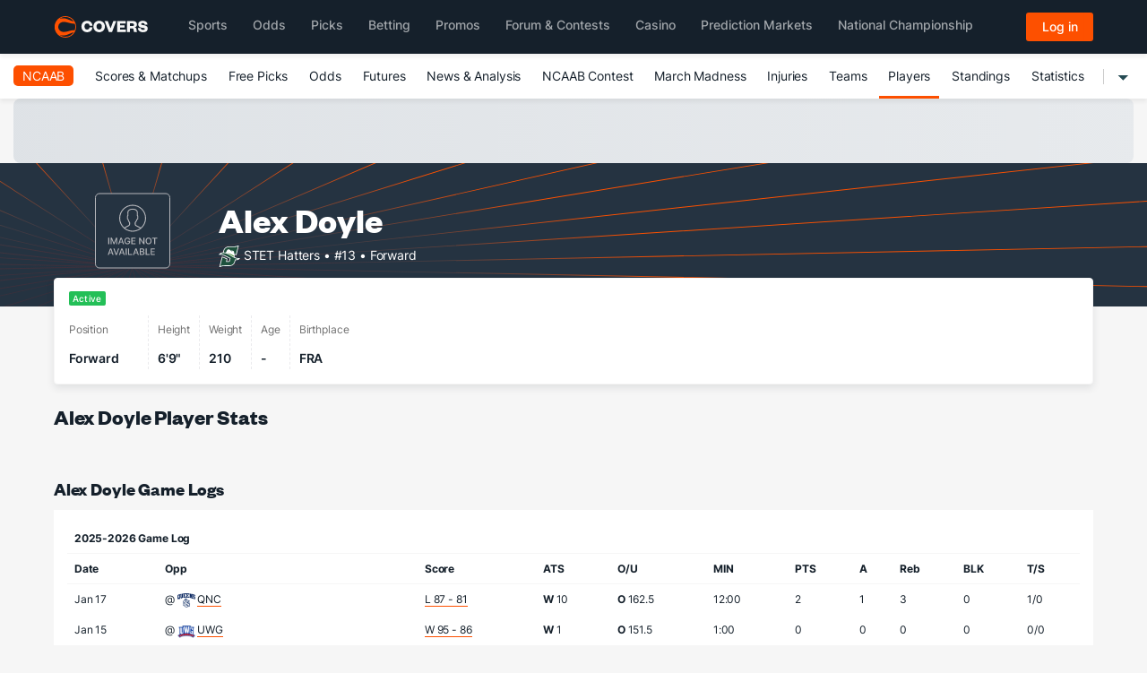

--- FILE ---
content_type: text/css
request_url: https://headers.covers.com/content/css/header-bundle.css?v=1.7
body_size: 27119
content:
@charset "UTF-8";.covers a.covers-u-whiteLink,.covers a.covers-u-whiteLink:hover{font-weight:700;color:#fff!important;border-bottom:1px solid #fd4f00}.covers-u-noPaddingLeft{padding-left:0!important}.covers-u-noPaddingRight{padding-right:0!important}.covers a.covers-CoversButton{border:none!important;color:#fff!important;border-radius:0!important;background-color:#15202b!important}.covers a.covers-CoversButton:hover{color:#fff!important;background-color:#fd4f00!important}.covers-CoversButton{border:none!important;color:#fff!important;border-radius:0!important;background-color:#15202b!important}.covers-CoversButton:hover{color:#fff!important;background-color:#fd4f00!important}.covers .covers-Container a{color:#15202b}.covers .covers-Container a:hover{color:#fd4f00}.covers-u-margin20Top{margin-top:20px}.covers-u-margin20Bottom{margin-bottom:20px}.covers-u-margin20Left{margin-left:20px}.covers-u-margin20Right{margin-right:20px}.btn-outline-social{max-width:400px}#container #content{float:none}.covers h1.covers-CoversH1{font-size:25px;color:#333}.covers h2.covers-CoversH2{font-size:20px;color:#15202b}.covers h2.covers-CoversH2 a{color:#15202b}.covers h2.covers-CoversH2 a:hover{color:#fd4f00}.Covers-CoversFooter-top{background-color:#253341;text-align:left;color:#999;font-size:16px;padding:30px 15px;clear:both}.covers.Covers-CoversFooter-top a{border-bottom:1px solid #fd4f00;color:#fff;font-weight:400;white-space:nowrap;border-radius:0}a.covers-CoversFooter-printsheetLink{border:1px solid #fd4f00;padding:5px 10px}a.covers-CoversFooter-socialLink{border:1px solid #fd4f00;padding:5px 9px;position:relative;top:2px;margin-left:15px;border-radius:5px!important}a.covers-CoversFooter-socialLink img{width:17px;margin-top:-2px}.Covers-CoversFooter a:hover{color:#fd4f00!important;text-decoration:none!important}.Covers-CoversFooter--bottom{background-color:#fff;color:#444;font-size:14px;clear:both;padding:30px 15px}.Covers-CoversFooter--bottom,.Covers-CoversFooter-emailSection,.Covers-CoversFooter-top{text-shadow:none!important}.Covers-CoversFooter-Copyright{color:#444;font-weight:400;padding-bottom:15px;text-align:center}.Covers-CoversFooter-legal,.covers-coversfooter-view-switcher{text-align:left;text-decoration:none;color:#555353}.Covers-CoversFooter-legal{font-size:11px;line-height:14px}.disclaimer{width:100%!important}.covers.Covers-CoversFooter a:visited{color:#fff}.covers-CoversFooter-mobileHide{display:initial}.covers-CoversFooter-mobileHide.covers-CoversFooter-desktopSocial{display:block;margin-top:35px}.covers-CoversFooter-desktopHide{display:none}@media only screen and (max-width:540px){.disclaimer{display:none}.Covers-CoversFooter-Copyright{text-align:center;padding-top:10px}.Covers-CoversFooter{padding:30px 15px}}@media only screen and (max-width:990px){.covers-CoversFooter-mobileHide,.covers-CoversFooter-mobileHide.covers-CoversFooter-desktopSocial{display:none}.covers-CoversFooter-desktopHide{display:block;margin-bottom:30px}.covers-CoversFooter-desktopHide.covers-CoversFooter-gambleAware--desktop{margin-bottom:0}}.covers a.covers-CoversFooter-gambleAware{text-decoration:none;border-bottom:none;margin-right:20px}.Covers-CoversFooterV2-logo img{width:100%;max-width:400px}.Covers-CoversFooterV2-verifiedSafe{color:#15202b;font-size:16px}.Covers-CoversFooterV2-verifiedSafe *{color:#15202b}.covers-CoversFooterV2-verifiedSafeCont{border-bottom:1px solid #15202b;width:100%;float:left;padding-bottom:20px;margin-bottom:20px}.Covers-CoversFooterV2-verifiedSafe img{margin-left:15px;margin-right:15px;height:35px}.covers-CoversFooter-linksBlock a{margin-right:20px;margin-left:20px}.covers-CoversFooter-linksBlock a:last-child{margin-right:30px}.covers-CoversFooter-promoBlock{color:#fff;padding-bottom:30px}.covers-CoversFooter-promoBlock img{max-width:80px;float:left;margin-right:15px}.covers .covers-CoversFooter-mainLinks a.covers-CoversFooterV2-topLinks,.covers a.covers-CoversFooterV2-topLinks{font-weight:700;font-size:18px;text-transform:uppercase;letter-spacing:1px;margin-bottom:15px;display:inline;border-bottom:1px solid #fd4f00;border-radius:0;white-space:normal}.covers-CoversFooter-mainLinks{padding-bottom:50px}.covers .covers-CoversFooter-mainLinks a{color:#fff;border-bottom:none;font-size:16px}@media (max-width:340px){.covers .covers-CoversFooter-mainLinks a{font-size:14px}}.covers-CoversFooterV2-communityCTA{background-color:#15202b;border-radius:5px;color:#fff;text-align:center;padding:15px}.covers-CoversFooter-topLinkCont{margin-bottom:15px;height:initial}.covers .covers-CoversFooterV2-communityCTA a{border-bottom:none;background-color:#fd4f00;color:#fff!important;padding:5px 20px;display:inline-block;margin-top:15px;white-space:normal;border-radius:5px}.covers-CoversFooterV2-communityCTA img{margin-top:15px;margin-bottom:5px}.covers.Covers-CoversFooter.Covers-CoversFooter-emailSection *,.covers.Covers-CoversFooter.Covers-CoversFooter-top *{color:#fff}@media (max-width:991px){.covers-CoversFooter-promoBlock{padding-top:30px}.covers-CoversFooter-linksBlock a{margin-left:5px;margin-right:5px}.covers-CoversFooter-linksBlock a:last-child{margin-right:5px}a.covers-CoversFooter-socialLink{margin-left:5px}.covers a.covers-CoversFooter-gambleAware{margin-right:5px}.Covers-CoversFooter-emailSection,.Covers-CoversFooter-top{font-size:14px}.covers .covers-CoversFooter-mainLinks a.covers-CoversFooterV2-topLinks,.covers a.covers-CoversFooterV2-topLinks{font-size:18px}.Covers-CoversFooterV2-logo img{max-width:230px;margin-bottom:20px}.Covers-CoversFooter--bottom,.Covers-CoversFooter-legal,.covers-coversfooter-view-switcher{text-align:center}.covers-CoversFooterV2-communityCTA div{display:inline}.covers-CoversFooterV2-communityCTA img{margin-left:10px;margin-right:10px}.Covers-CoversFooterV2-verifiedSafe span{display:block;margin-bottom:15px}}@media (max-width:767px){.covers-CoversFooterV2-communityCTA div{display:block}.covers-CoversFooter-promoBlock .col-xs-12.col-sm-7{margin-top:30px}.covers-CoversFooter-mainLinks .row .covers-CoversFooter-topLinkCont{height:initial}.covers-CoversFooter-mainLinks .row>div{height:175px}.covers-CoversFooter-mainLinks{padding-bottom:15px}a.covers-CoversFooter-gambleAware{display:block;text-align:center}span.covers-CoversFooter-linksBlock{display:block;text-align:center;margin-bottom:30px;margin-top:25px}span.covers-CoversFooterV2-socialCont{display:block;text-align:center}a.covers-CoversFooter-socialLink{margin-left:5px}.Covers-CoversFooterV2-verifiedSafe img{margin-bottom:15px}}.covers-CoversFooter-gambleAwareComp,.covers-CoversFooter-gambleAwareComp>div{display:inline-block}.covers-CoversFooter-gambleAwareComp>div:first-child{background-color:#fd4f00;width:35px;height:30px;text-align:center;padding-top:2px}.covers-CoversFooter-gambleAwareComp>div:nth-child(2){border:1px solid #fd4f00;height:30px;padding:0 10px;margin-left:-3px}.covers-CoversFooter-gambleAwareComp div{vertical-align:top}@media screen and (min-width:766px){.covers-CoversFooter-promoCont{display:flex;width:100%!important}.covers-CoversFooter-promoRight{margin-left:67px}.covers-CoversFooter-promoBlock{width:100%!important}.covers-CoversFooter-gambleAwareComp.cmg_gambleaware_ca.cmg_geocontent_ca{height:40px}.geocontent_ca_ageCont{display:inline-flex!important;align-items:center;justify-content:center;height:35px!important;width:33px!important;line-height:20px;font-size:16px}.geocontent_ca_descCont{white-space:pre-line;display:inline-flex!important;align-items:center;font-size:14px;line-height:18.2px;height:35px!important}}@media screen and (max-width:766px){.covers-CoversFooter-gambleAwareComp.cmg_gambleaware_ca.cmg_geocontent_ca{height:55px}.geocontent_ca_ageCont{height:100%!important;display:inline-flex!important;align-items:center;justify-content:center;width:53px!important;min-height:53px}.geocontent_ca_descCont{height:100%!important;width:220px;white-space:pre-line;display:inline-flex!important;align-items:center;font-size:14px;line-height:18.2px;min-height:53px}.covers-CoversFooter-promoCont{display:flex;flex-direction:column;width:100%!important}.covers-CoversFooter-promoLeft{display:flex;justify-content:center}.covers-CoversFooter-promoRight{margin-left:0;margin-top:35px}}@media screen and (min-width:992){.covers-CoversFooter-gambleAwareComp.cmg_gambleaware_ca.cmg_geocontent_ca.fr{margin-left:-26px}}@media screen and (max-width:992){.covers-CoversFooter-gambleAwareComp.cmg_gambleaware_ca.cmg_geocontent_ca.fr .geocontent_ca_descCont{width:350px;height:56px!important}.covers-CoversFooter-gambleAwareComp.cmg_gambleaware_ca.cmg_geocontent_ca.fr .geocontent_ca_ageCont{height:56px!important;width:56px!important}.covers-CoversFooter-gambleAwareComp.cmg_gambleaware_ca.cmg_geocontent_ca.fr{margin-left:0}}@media screen and (max-width:400){.covers-CoversFooter-gambleAwareComp.cmg_gambleaware_ca.cmg_geocontent_ca.fr .geocontent_ca_descCont{height:100px!important}.covers-CoversFooter-gambleAwareComp.cmg_gambleaware_ca.cmg_geocontent_ca.fr .geocontent_ca_ageCont{height:90px!important}}img.providerImage{width:30px;height:20px}img.covers-CoversAccounts-menuC{height:30px;width:30px;margin-right:10px}.covers .covers-CoversHeader-responsiveAccounts ul.dl-menu .cmg_forgot_password{font-size:15px;color:#fff}.covers .covers-CoversHeader-responsiveAccounts ul.dl-menu .cmg_forgot_password a{display:inline;border-bottom:1px solid #fd4f00}.covers .covers-CoversHeader-responsiveAccounts ul.dl-menu li a,.covers .covers-CoversHeader-responsiveAccounts ul.dl-menu li a:hover{color:#fff;font-size:15px;background:0 0;font-weight:400}.covers .covers-CoversHeader-responsiveAccounts a h3.cmg_username,.covers .covers-CoversHeader-responsiveAccounts a:hover>h3.cmg_username{text-decoration:none!important;color:#fff!important;margin:0;border-top:none!important}.covers .covers-CoversHeader-responsiveAccounts .covers-CoversAccounts-topMenuH3{color:#fff!important;text-transform:uppercase;font-size:18px;font-weight:700;background:0 0;letter-spacing:1px;padding-right:15px;margin-top:16px;font-family:Founders,sans-serif}.covers .covers-CoversAccounts-topMenuH3{margin-bottom:25px}.covers-CoversAccountsMobile-slideBody{padding-left:15px}.covers .covers-CoversHeader-responsiveAccounts input{background-color:#253341;border:none;display:block;margin-bottom:10px;width:94%;height:36px;color:#fff;padding-left:10px;font-size:15px;border-radius:5px}.covers .covers-CoversHeader-responsiveAccounts input[type=submit]{background-color:#fd4f00;font-size:15px;letter-spacing:.5px;font-weight:600;color:#000}.covers .covers-CoversHeader-responsiveAccounts input.cmg_checkbox{width:initial;display:initial;height:initial;margin-bottom:15px}.covers .covers-CoversHeader-responsiveAccounts .cmg_checkbox_label{margin-left:5px;position:relative;color:#fff;display:inline!important;top:-4px;font-size:13px}.covers .covers-CoversHeader-responsiveAccounts input.cmg_accountsSlide_signIn{padding-left:0}.covers .covers-CoversHeader-responsiveAccounts p{color:#fff;line-height:19px;padding-right:15px;font-size:13px;margin-bottom:15px}.covers .covers-CoversHeader-responsiveAccounts .cmg_forgot_password a,.covers .covers-CoversHeader-responsiveAccounts .cmg_forgot_password a:hover{color:#298486}.covers .covers-CoversHeader-responsiveAccounts a.cmg_accountsSlide_register{width:94%;height:36px;color:#fff;text-align:center;display:block;background-color:transparent!important;margin-bottom:30px;line-height:14px!important;border:1px solid #fd4f00;font-size:18px!important;border-radius:5px}input.cmg_accountsSlide_signIn{font-size:15px}.covers .covers-CoversHeader-responsiveAccounts a.cmg_accountsSlide_register:hover{background:0 0!important}.covers .covers-CoversHeader-responsiveAnon .dl-menuwrapper ul{border-top:3px solid #fd4f00}.dl-menuwrapper li a{padding:9px 15px!important}@media only screen and (max-width:769px){.covers .covers-CoversHeader-responsiveAccounts ul.dl-menu{right:-51px}}.dl-menuwrapper li .cmg_forgot_password a{padding:0!important}#menu_accounts{text-shadow:none!important}.btn-outline-social,.covers-bootstrap5 .btn.btn-outline-social{color:#1f1f1f!important;font-size:14px!important;line-height:14px!important;font-weight:500!important;border-color:#747775!important;background-color:#fff!important;width:100%!important;max-width:400px;height:auto!important;padding:6px 12px!important}.btn-outline-social img,.covers-bootstrap5 .btn.btn-outline-social img{padding-right:10px;vertical-align:middle}.btn-outline-social:hover,.covers-bootstrap5 .btn.btn-outline-social:hover{color:#1f1f1f!important;background-color:#f2f2f2!important}.separator{padding:20px 0}.separator-line{width:100%;height:1px;background-color:#fd4f00}.separator-content{position:relative;top:-9px;font-size:12px;line-height:14px;text-align:center;vertical-align:middle}.separator-content mark{color:#fff;background-color:#253341}/*!
 * Bootstrap v3.4.1 (https://getbootstrap.com/)
 * Copyright 2011-2019 Twitter, Inc.
 * Licensed under MIT (https://github.com/twbs/bootstrap/blob/master/LICENSE)
 *//*! normalize.css v3.0.3 | MIT License | github.com/necolas/normalize.css */article,aside,details,figcaption,figure,footer,header,hgroup,main,menu,nav,section,summary{display:block}audio,canvas,progress,video{display:inline-block;vertical-align:baseline}audio:not([controls]){display:none;height:0}[hidden],template{display:none}a:active,a:hover{outline:0}abbr[title]{border-bottom:none;text-decoration:underline;text-decoration:underline dotted}b,strong{font-weight:700}dfn{font-style:italic}h1{margin:.67em 0}mark{background:#ff0;color:#000}sub,sup{font-size:75%;line-height:0;position:relative;vertical-align:baseline}sup{top:-.5em}sub{bottom:-.25em}img{border:0;vertical-align:middle}svg:not(:root){overflow:hidden}hr{box-sizing:content-box;height:0}pre{overflow:auto}code,kbd,pre,samp{font-family:monospace,monospace;font-size:1em}button,input,optgroup,select,textarea{color:inherit;font:inherit;margin:0}button{overflow:visible}.covers button,.covers select{text-transform:none}button,html input[type=button],input[type=reset],input[type=submit]{-webkit-appearance:button;cursor:pointer}button[disabled],html input[disabled]{cursor:default}button::-moz-focus-inner,input::-moz-focus-inner{border:0;padding:0}input{line-height:normal}input[type=checkbox],input[type=radio]{box-sizing:border-box;padding:0}input[type=number]::-webkit-inner-spin-button,input[type=number]::-webkit-outer-spin-button{height:auto}input[type=search]{-webkit-appearance:textfield;box-sizing:content-box}input[type=search]::-webkit-search-cancel-button,input[type=search]::-webkit-search-decoration{-webkit-appearance:none}textarea{overflow:auto}optgroup{font-weight:700}td,th{padding:0}/*! Source: https://github.com/h5bp/html5-boilerplate/blob/master/src/css/main.css */@media print{*,:after,:before{color:#000!important;text-shadow:none!important;background:0 0!important;box-shadow:none!important}a,a:visited{text-decoration:underline}a[href]:after{content:" (" attr(href) ")"}abbr[title]:after{content:" (" attr(title) ")"}a[href^="#"]:after,a[href^="javascript:"]:after{content:""}blockquote,pre{border:1px solid #999;page-break-inside:avoid}thead{display:table-header-group}img,tr{page-break-inside:avoid}img{max-width:100%!important}h2,h3,p{orphans:3;widows:3}h2,h3{page-break-after:avoid}.navbar{display:none}.btn>.caret,.dropup>.btn>.caret{border-top-color:#000!important}.label{border:1px solid #000}.table{border-collapse:collapse!important}.table td,.table th{background-color:#fff!important}.table-bordered td,.table-bordered th{border:1px solid #ddd!important}}.glyphicon{position:relative;top:1px;display:inline-block;font-family:"Glyphicons Halflings";font-style:normal;font-weight:400;line-height:1;-webkit-font-smoothing:antialiased;-moz-osx-font-smoothing:grayscale}.glyphicon-asterisk:before{content:"*"}.glyphicon-plus:before{content:"+"}.glyphicon-eur:before,.glyphicon-euro:before{content:"€"}.glyphicon-minus:before{content:"−"}.glyphicon-cloud:before{content:"☁"}.glyphicon-envelope:before{content:"✉"}.glyphicon-pencil:before{content:"✏"}.glyphicon-glass:before{content:"\e001"}.glyphicon-music:before{content:"\e002"}.glyphicon-search:before{content:"\e003"}.glyphicon-heart:before{content:"\e005"}.glyphicon-star:before{content:"\e006"}.glyphicon-star-empty:before{content:"\e007"}.glyphicon-user:before{content:"\e008"}.glyphicon-film:before{content:"\e009"}.glyphicon-th-large:before{content:"\e010"}.glyphicon-th:before{content:"\e011"}.glyphicon-th-list:before{content:"\e012"}.glyphicon-ok:before{content:"\e013"}.glyphicon-remove:before{content:"\e014"}.glyphicon-zoom-in:before{content:"\e015"}.glyphicon-zoom-out:before{content:"\e016"}.glyphicon-off:before{content:"\e017"}.glyphicon-signal:before{content:"\e018"}.glyphicon-cog:before{content:"\e019"}.glyphicon-trash:before{content:"\e020"}.glyphicon-home:before{content:"\e021"}.glyphicon-file:before{content:"\e022"}.glyphicon-time:before{content:"\e023"}.glyphicon-road:before{content:"\e024"}.glyphicon-download-alt:before{content:"\e025"}.glyphicon-download:before{content:"\e026"}.glyphicon-upload:before{content:"\e027"}.glyphicon-inbox:before{content:"\e028"}.glyphicon-play-circle:before{content:"\e029"}.glyphicon-repeat:before{content:"\e030"}.glyphicon-refresh:before{content:"\e031"}.glyphicon-list-alt:before{content:"\e032"}.glyphicon-lock:before{content:"\e033"}.glyphicon-flag:before{content:"\e034"}.glyphicon-headphones:before{content:"\e035"}.glyphicon-volume-off:before{content:"\e036"}.glyphicon-volume-down:before{content:"\e037"}.glyphicon-volume-up:before{content:"\e038"}.glyphicon-qrcode:before{content:"\e039"}.glyphicon-barcode:before{content:"\e040"}.glyphicon-tag:before{content:"\e041"}.glyphicon-tags:before{content:"\e042"}.glyphicon-book:before{content:"\e043"}.glyphicon-bookmark:before{content:"\e044"}.glyphicon-print:before{content:"\e045"}.glyphicon-camera:before{content:"\e046"}.glyphicon-font:before{content:"\e047"}.glyphicon-bold:before{content:"\e048"}.glyphicon-italic:before{content:"\e049"}.glyphicon-text-height:before{content:"\e050"}.glyphicon-text-width:before{content:"\e051"}.glyphicon-align-left:before{content:"\e052"}.glyphicon-align-center:before{content:"\e053"}.glyphicon-align-right:before{content:"\e054"}.glyphicon-align-justify:before{content:"\e055"}.glyphicon-list:before{content:"\e056"}.glyphicon-indent-left:before{content:"\e057"}.glyphicon-indent-right:before{content:"\e058"}.glyphicon-facetime-video:before{content:"\e059"}.glyphicon-picture:before{content:"\e060"}.glyphicon-map-marker:before{content:"\e062"}.glyphicon-adjust:before{content:"\e063"}.glyphicon-tint:before{content:"\e064"}.glyphicon-edit:before{content:"\e065"}.glyphicon-share:before{content:"\e066"}.glyphicon-check:before{content:"\e067"}.glyphicon-move:before{content:"\e068"}.glyphicon-step-backward:before{content:"\e069"}.glyphicon-fast-backward:before{content:"\e070"}.glyphicon-backward:before{content:"\e071"}.glyphicon-play:before{content:"\e072"}.glyphicon-pause:before{content:"\e073"}.glyphicon-stop:before{content:"\e074"}.glyphicon-forward:before{content:"\e075"}.glyphicon-fast-forward:before{content:"\e076"}.glyphicon-step-forward:before{content:"\e077"}.glyphicon-eject:before{content:"\e078"}.glyphicon-chevron-left:before{content:"\e079"}.glyphicon-chevron-right:before{content:"\e080"}.glyphicon-plus-sign:before{content:"\e081"}.glyphicon-minus-sign:before{content:"\e082"}.glyphicon-remove-sign:before{content:"\e083"}.glyphicon-ok-sign:before{content:"\e084"}.glyphicon-question-sign:before{content:"\e085"}.glyphicon-info-sign:before{content:"\e086"}.glyphicon-screenshot:before{content:"\e087"}.glyphicon-remove-circle:before{content:"\e088"}.glyphicon-ok-circle:before{content:"\e089"}.glyphicon-ban-circle:before{content:"\e090"}.glyphicon-arrow-left:before{content:"\e091"}.glyphicon-arrow-right:before{content:"\e092"}.glyphicon-arrow-up:before{content:"\e093"}.glyphicon-arrow-down:before{content:"\e094"}.glyphicon-share-alt:before{content:"\e095"}.glyphicon-resize-full:before{content:"\e096"}.glyphicon-resize-small:before{content:"\e097"}.glyphicon-exclamation-sign:before{content:"\e101"}.glyphicon-gift:before{content:"\e102"}.glyphicon-leaf:before{content:"\e103"}.glyphicon-fire:before{content:"\e104"}.glyphicon-eye-open:before{content:"\e105"}.glyphicon-eye-close:before{content:"\e106"}.glyphicon-warning-sign:before{content:"\e107"}.glyphicon-plane:before{content:"\e108"}.glyphicon-calendar:before{content:"\e109"}.glyphicon-random:before{content:"\e110"}.glyphicon-comment:before{content:"\e111"}.glyphicon-magnet:before{content:"\e112"}.glyphicon-chevron-up:before{content:"\e113"}.glyphicon-chevron-down:before{content:"\e114"}.glyphicon-retweet:before{content:"\e115"}.glyphicon-shopping-cart:before{content:"\e116"}.glyphicon-folder-close:before{content:"\e117"}.glyphicon-folder-open:before{content:"\e118"}.glyphicon-resize-vertical:before{content:"\e119"}.glyphicon-resize-horizontal:before{content:"\e120"}.glyphicon-hdd:before{content:"\e121"}.glyphicon-bullhorn:before{content:"\e122"}.glyphicon-bell:before{content:"\e123"}.glyphicon-certificate:before{content:"\e124"}.glyphicon-thumbs-up:before{content:"\e125"}.glyphicon-thumbs-down:before{content:"\e126"}.glyphicon-hand-right:before{content:"\e127"}.glyphicon-hand-left:before{content:"\e128"}.glyphicon-hand-up:before{content:"\e129"}.glyphicon-hand-down:before{content:"\e130"}.glyphicon-circle-arrow-right:before{content:"\e131"}.glyphicon-circle-arrow-left:before{content:"\e132"}.glyphicon-circle-arrow-up:before{content:"\e133"}.glyphicon-circle-arrow-down:before{content:"\e134"}.glyphicon-globe:before{content:"\e135"}.glyphicon-wrench:before{content:"\e136"}.glyphicon-tasks:before{content:"\e137"}.glyphicon-filter:before{content:"\e138"}.glyphicon-briefcase:before{content:"\e139"}.glyphicon-fullscreen:before{content:"\e140"}.glyphicon-dashboard:before{content:"\e141"}.glyphicon-paperclip:before{content:"\e142"}.glyphicon-heart-empty:before{content:"\e143"}.glyphicon-link:before{content:"\e144"}.glyphicon-phone:before{content:"\e145"}.glyphicon-pushpin:before{content:"\e146"}.glyphicon-usd:before{content:"\e148"}.glyphicon-gbp:before{content:"\e149"}.glyphicon-sort:before{content:"\e150"}.glyphicon-sort-by-alphabet:before{content:"\e151"}.glyphicon-sort-by-alphabet-alt:before{content:"\e152"}.glyphicon-sort-by-order:before{content:"\e153"}.glyphicon-sort-by-order-alt:before{content:"\e154"}.glyphicon-sort-by-attributes:before{content:"\e155"}.glyphicon-sort-by-attributes-alt:before{content:"\e156"}.glyphicon-unchecked:before{content:"\e157"}.glyphicon-expand:before{content:"\e158"}.glyphicon-collapse-down:before{content:"\e159"}.glyphicon-collapse-up:before{content:"\e160"}.glyphicon-log-in:before{content:"\e161"}.glyphicon-flash:before{content:"\e162"}.glyphicon-log-out:before{content:"\e163"}.glyphicon-new-window:before{content:"\e164"}.glyphicon-record:before{content:"\e165"}.glyphicon-save:before{content:"\e166"}.glyphicon-open:before{content:"\e167"}.glyphicon-saved:before{content:"\e168"}.glyphicon-import:before{content:"\e169"}.glyphicon-export:before{content:"\e170"}.glyphicon-send:before{content:"\e171"}.glyphicon-floppy-disk:before{content:"\e172"}.glyphicon-floppy-saved:before{content:"\e173"}.glyphicon-floppy-remove:before{content:"\e174"}.glyphicon-floppy-save:before{content:"\e175"}.glyphicon-floppy-open:before{content:"\e176"}.glyphicon-credit-card:before{content:"\e177"}.glyphicon-transfer:before{content:"\e178"}.glyphicon-cutlery:before{content:"\e179"}.glyphicon-header:before{content:"\e180"}.glyphicon-compressed:before{content:"\e181"}.glyphicon-earphone:before{content:"\e182"}.glyphicon-phone-alt:before{content:"\e183"}.glyphicon-tower:before{content:"\e184"}.glyphicon-stats:before{content:"\e185"}.glyphicon-sd-video:before{content:"\e186"}.glyphicon-hd-video:before{content:"\e187"}.glyphicon-subtitles:before{content:"\e188"}.glyphicon-sound-stereo:before{content:"\e189"}.glyphicon-sound-dolby:before{content:"\e190"}.glyphicon-sound-5-1:before{content:"\e191"}.glyphicon-sound-6-1:before{content:"\e192"}.glyphicon-sound-7-1:before{content:"\e193"}.glyphicon-copyright-mark:before{content:"\e194"}.glyphicon-registration-mark:before{content:"\e195"}.glyphicon-cloud-download:before{content:"\e197"}.glyphicon-cloud-upload:before{content:"\e198"}.glyphicon-tree-conifer:before{content:"\e199"}.glyphicon-tree-deciduous:before{content:"\e200"}.glyphicon-cd:before{content:"\e201"}.glyphicon-save-file:before{content:"\e202"}.glyphicon-open-file:before{content:"\e203"}.glyphicon-level-up:before{content:"\e204"}.glyphicon-copy:before{content:"\e205"}.glyphicon-paste:before{content:"\e206"}.glyphicon-alert:before{content:"\e209"}.glyphicon-equalizer:before{content:"\e210"}.glyphicon-king:before{content:"\e211"}.glyphicon-queen:before{content:"\e212"}.glyphicon-pawn:before{content:"\e213"}.glyphicon-bishop:before{content:"\e214"}.glyphicon-knight:before{content:"\e215"}.glyphicon-baby-formula:before{content:"\e216"}.glyphicon-tent:before{content:"⛺"}.glyphicon-blackboard:before{content:"\e218"}.glyphicon-bed:before{content:"\e219"}.glyphicon-apple:before{content:"\f8ff"}.glyphicon-erase:before{content:"\e221"}.glyphicon-hourglass:before{content:"⌛"}.glyphicon-lamp:before{content:"\e223"}.glyphicon-duplicate:before{content:"\e224"}.glyphicon-piggy-bank:before{content:"\e225"}.glyphicon-scissors:before{content:"\e226"}.glyphicon-bitcoin:before,.glyphicon-btc:before,.glyphicon-xbt:before{content:"\e227"}.glyphicon-jpy:before,.glyphicon-yen:before{content:"¥"}.glyphicon-rub:before,.glyphicon-ruble:before{content:"₽"}.glyphicon-scale:before{content:"\e230"}.glyphicon-ice-lolly:before{content:"\e231"}.glyphicon-ice-lolly-tasted:before{content:"\e232"}.glyphicon-education:before{content:"\e233"}.glyphicon-option-horizontal:before{content:"\e234"}.glyphicon-option-vertical:before{content:"\e235"}.glyphicon-menu-hamburger:before{content:"\e236"}.glyphicon-modal-window:before{content:"\e237"}.glyphicon-oil:before{content:"\e238"}.glyphicon-grain:before{content:"\e239"}.glyphicon-sunglasses:before{content:"\e240"}.glyphicon-text-size:before{content:"\e241"}.glyphicon-text-color:before{content:"\e242"}.glyphicon-text-background:before{content:"\e243"}.glyphicon-object-align-top:before{content:"\e244"}.glyphicon-object-align-bottom:before{content:"\e245"}.glyphicon-object-align-horizontal:before{content:"\e246"}.glyphicon-object-align-left:before{content:"\e247"}.glyphicon-object-align-vertical:before{content:"\e248"}.glyphicon-object-align-right:before{content:"\e249"}.glyphicon-triangle-right:before{content:"\e250"}.glyphicon-triangle-left:before{content:"\e251"}.glyphicon-triangle-bottom:before{content:"\e252"}.glyphicon-triangle-top:before{content:"\e253"}.glyphicon-console:before{content:"\e254"}.glyphicon-superscript:before{content:"\e255"}.glyphicon-subscript:before{content:"\e256"}.glyphicon-menu-left:before{content:"\e257"}.glyphicon-menu-right:before{content:"\e258"}.glyphicon-menu-down:before{content:"\e259"}.glyphicon-menu-up:before{content:"\e260"}*,:after,:before{-webkit-box-sizing:border-box;-moz-box-sizing:border-box;box-sizing:border-box}html{-webkit-tap-highlight-color:transparent}body{font-family:"Helvetica Neue",Helvetica,Arial,sans-serif;line-height:1.428571429;width:100%;height:100%}button,input,select,textarea{font-family:inherit;font-size:inherit;line-height:inherit}a{background-color:transparent;color:#337ab7;text-decoration:none}a:focus,a:hover{color:#23527c}a:focus{outline:-webkit-focus-ring-color auto 5px;outline-offset:-2px}figure{margin:0}.img-responsive{display:block;max-width:100%;height:auto}.img-rounded{border-radius:6px}.img-thumbnail{padding:4px;line-height:1.428571429;background-color:#fff;border:1px solid #ddd;border-radius:4px;-webkit-transition:.2s ease-in-out;-o-transition:.2s ease-in-out;transition:.2s ease-in-out;display:inline-block;max-width:100%;height:auto}.img-circle{border-radius:50%}hr{margin-top:20px;margin-bottom:20px;border:0;border-top:1px solid #eee}.sr-only{position:absolute;width:1px;height:1px;padding:0;margin:-1px;overflow:hidden;clip:rect(0,0,0,0);border:0}.sr-only-focusable:active,.sr-only-focusable:focus{position:static;width:auto;height:auto;margin:0;overflow:visible;clip:auto}[role=button]{cursor:pointer}.h1,.h2,.h3,.h4,.h5,.h6,h1,h2,h3,h4,h5,h6{font-family:inherit;font-weight:500;line-height:1.1;color:inherit}.h1 .small,.h1 small,.h2 .small,.h2 small,.h3 .small,.h3 small,.h4 .small,.h4 small,.h5 .small,.h5 small,.h6 .small,.h6 small,h1 .small,h1 small,h2 .small,h2 small,h3 .small,h3 small,h4 .small,h4 small,h5 .small,h5 small,h6 .small,h6 small{font-weight:400;line-height:1;color:#777}.h1,.h2,.h3,h1,h2,h3{margin-top:20px;margin-bottom:10px}.h1 .small,.h1 small,.h2 .small,.h2 small,.h3 .small,.h3 small,h1 .small,h1 small,h2 .small,h2 small,h3 .small,h3 small{font-size:65%}.h4,.h5,.h6,h4,h5,h6{margin-top:10px;margin-bottom:10px}.h4 .small,.h4 small,.h5 .small,.h5 small,.h6 .small,.h6 small,h4 .small,h4 small,h5 .small,h5 small,h6 .small,h6 small{font-size:75%}.h1,h1{font-size:36px}.h2,h2{font-size:30px}.h3,h3{font-size:24px}.h4,h4{font-size:18px}.h5,h5{font-size:14px}.h6,h6{font-size:12px}p{margin:0 0 10px}.lead{margin-bottom:20px;font-size:16px;font-weight:300;line-height:1.4}@media (min-width:768px){ul.covers-CoversSubNav2-visible-links.covers-CoversSubNav2-visible-links--secondaryDrop{overflow:visible}.lead{font-size:21px}.dl-horizontal dt{float:left;width:160px;clear:left;text-align:right;overflow:hidden;text-overflow:ellipsis;white-space:nowrap}.dl-horizontal dd{margin-left:180px}}.small,small{font-size:85%}.mark,mark{padding:.2em;background-color:#fcf8e3}.text-left{text-align:left}.text-right{text-align:right}.text-center{text-align:center}.text-justify{text-align:justify}.text-nowrap{white-space:nowrap}.text-lowercase{text-transform:lowercase}.initialism,.text-uppercase{text-transform:uppercase}.text-capitalize{text-transform:capitalize}.text-muted{color:#777}.text-primary{color:#337ab7}a.text-primary:focus,a.text-primary:hover{color:#286090}.text-success{color:#3c763d}a.text-success:focus,a.text-success:hover{color:#2b542c}.text-info{color:#31708f}a.text-info:focus,a.text-info:hover{color:#245269}.text-warning{color:#8a6d3b}a.text-warning:focus,a.text-warning:hover{color:#66512c}.text-danger{color:#a94442}a.text-danger:focus,a.text-danger:hover{color:#843534}.bg-primary{color:#fff;background-color:#337ab7}a.bg-primary:focus,a.bg-primary:hover{background-color:#286090}.bg-success{background-color:#dff0d8}a.bg-success:focus,a.bg-success:hover{background-color:#c1e2b3}.bg-info{background-color:#d9edf7}a.bg-info:focus,a.bg-info:hover{background-color:#afd9ee}.bg-warning{background-color:#fcf8e3}a.bg-warning:focus,a.bg-warning:hover{background-color:#f7ecb5}.bg-danger{background-color:#f2dede}a.bg-danger:focus,a.bg-danger:hover{background-color:#e4b9b9}.page-header{padding-bottom:9px;margin:40px 0 20px;border-bottom:1px solid #eee}ol,ul{margin-top:0;margin-bottom:10px}ol ol,ol ul,ul ol,ul ul{margin-bottom:0}.list-unstyled{padding-left:0;list-style:none}.list-inline{padding-left:0;list-style:none;margin-left:-5px}.list-inline>li{display:inline-block;padding-right:5px;padding-left:5px}dl{margin-top:0;margin-bottom:20px}dd,dt{line-height:1.428571429}dt{font-weight:700}dd{margin-left:0}.dl-horizontal dd:after,.dl-horizontal dd:before{display:table;content:" "}.dl-horizontal dd:after{clear:both}abbr[data-original-title],abbr[title]{cursor:help}.initialism{font-size:90%}blockquote{padding:10px 20px;margin:0 0 20px;font-size:17.5px;border-left:5px solid #eee}blockquote ol:last-child,blockquote p:last-child,blockquote ul:last-child{margin-bottom:0}blockquote .small,blockquote footer,blockquote small{display:block;font-size:80%;line-height:1.428571429;color:#777}blockquote .small:before,blockquote footer:before,blockquote small:before{content:"— "}.blockquote-reverse,blockquote.pull-right{padding-right:15px;padding-left:0;text-align:right;border-right:5px solid #eee;border-left:0}.blockquote-reverse .small:before,.blockquote-reverse footer:before,.blockquote-reverse small:before,blockquote.pull-right .small:before,blockquote.pull-right footer:before,blockquote.pull-right small:before{content:""}.blockquote-reverse .small:after,.blockquote-reverse footer:after,.blockquote-reverse small:after,blockquote.pull-right .small:after,blockquote.pull-right footer:after,blockquote.pull-right small:after{content:" —"}address{margin-bottom:20px;font-style:normal;line-height:1.428571429}.container{padding-right:15px;padding-left:15px;margin-right:auto;margin-left:auto}.container:after,.container:before{display:table;content:" "}.container:after{clear:both}@media (min-width:768px){.container{width:750px}}@media (min-width:992px){.container{width:970px}}@media (min-width:1200px){.container{width:1170px}}.container-fluid{padding-right:15px;padding-left:15px;margin-right:auto;margin-left:auto}.container-fluid:after,.container-fluid:before{display:table;content:" "}.container-fluid:after{clear:both}.row{margin-right:-15px;margin-left:-15px}.row:after,.row:before{display:table;content:" "}.row:after{clear:both}.row-no-gutters{margin-right:0;margin-left:0}.row-no-gutters [class*=col-]{padding-right:0;padding-left:0}.col-lg-1,.col-lg-10,.col-lg-11,.col-lg-12,.col-lg-2,.col-lg-3,.col-lg-4,.col-lg-5,.col-lg-6,.col-lg-7,.col-lg-8,.col-lg-9,.col-md-1,.col-md-10,.col-md-11,.col-md-12,.col-md-2,.col-md-3,.col-md-4,.col-md-5,.col-md-6,.col-md-7,.col-md-8,.col-md-9,.col-sm-1,.col-sm-10,.col-sm-11,.col-sm-12,.col-sm-2,.col-sm-3,.col-sm-4,.col-sm-5,.col-sm-6,.col-sm-7,.col-sm-8,.col-sm-9,.col-xs-1,.col-xs-10,.col-xs-11,.col-xs-12,.col-xs-2,.col-xs-3,.col-xs-4,.col-xs-5,.col-xs-6,.col-xs-7,.col-xs-8,.col-xs-9{position:relative;min-height:1px;padding-right:15px;padding-left:15px}.col-xs-1,.col-xs-10,.col-xs-11,.col-xs-12,.col-xs-2,.col-xs-3,.col-xs-4,.col-xs-5,.col-xs-6,.col-xs-7,.col-xs-8,.col-xs-9{float:left}.col-xs-1{width:8.3333333333%}.col-xs-2{width:16.6666666667%}.col-xs-3{width:25%}.col-xs-4{width:33.3333333333%}.col-xs-5{width:41.6666666667%}.col-xs-6{width:50%}.col-xs-7{width:58.3333333333%}.col-xs-8{width:66.6666666667%}.col-xs-9{width:75%}.col-xs-10{width:83.3333333333%}.col-xs-11{width:91.6666666667%}.col-xs-12{width:100%}.col-xs-pull-0{right:auto}.col-xs-pull-1{right:8.3333333333%}.col-xs-pull-2{right:16.6666666667%}.col-xs-pull-3{right:25%}.col-xs-pull-4{right:33.3333333333%}.col-xs-pull-5{right:41.6666666667%}.col-xs-pull-6{right:50%}.col-xs-pull-7{right:58.3333333333%}.col-xs-pull-8{right:66.6666666667%}.col-xs-pull-9{right:75%}.col-xs-pull-10{right:83.3333333333%}.col-xs-pull-11{right:91.6666666667%}.col-xs-pull-12{right:100%}.col-xs-push-0{left:auto}.col-xs-push-1{left:8.3333333333%}.col-xs-push-2{left:16.6666666667%}.col-xs-push-3{left:25%}.col-xs-push-4{left:33.3333333333%}.col-xs-push-5{left:41.6666666667%}.col-xs-push-6{left:50%}.col-xs-push-7{left:58.3333333333%}.col-xs-push-8{left:66.6666666667%}.col-xs-push-9{left:75%}.col-xs-push-10{left:83.3333333333%}.col-xs-push-11{left:91.6666666667%}.col-xs-push-12{left:100%}.col-xs-offset-0{margin-left:0}.col-xs-offset-1{margin-left:8.3333333333%}.col-xs-offset-2{margin-left:16.6666666667%}.col-xs-offset-3{margin-left:25%}.col-xs-offset-4{margin-left:33.3333333333%}.col-xs-offset-5{margin-left:41.6666666667%}.col-xs-offset-6{margin-left:50%}.col-xs-offset-7{margin-left:58.3333333333%}.col-xs-offset-8{margin-left:66.6666666667%}.col-xs-offset-9{margin-left:75%}.col-xs-offset-10{margin-left:83.3333333333%}.col-xs-offset-11{margin-left:91.6666666667%}.col-xs-offset-12{margin-left:100%}@media (min-width:768px){.col-sm-1,.col-sm-10,.col-sm-11,.col-sm-12,.col-sm-2,.col-sm-3,.col-sm-4,.col-sm-5,.col-sm-6,.col-sm-7,.col-sm-8,.col-sm-9{float:left}.col-sm-1{width:8.3333333333%}.col-sm-2{width:16.6666666667%}.col-sm-3{width:25%}.col-sm-4{width:33.3333333333%}.col-sm-5{width:41.6666666667%}.col-sm-6{width:50%}.col-sm-7{width:58.3333333333%}.col-sm-8{width:66.6666666667%}.col-sm-9{width:75%}.col-sm-10{width:83.3333333333%}.col-sm-11{width:91.6666666667%}.col-sm-12{width:100%}.col-sm-pull-0{right:auto}.col-sm-pull-1{right:8.3333333333%}.col-sm-pull-2{right:16.6666666667%}.col-sm-pull-3{right:25%}.col-sm-pull-4{right:33.3333333333%}.col-sm-pull-5{right:41.6666666667%}.col-sm-pull-6{right:50%}.col-sm-pull-7{right:58.3333333333%}.col-sm-pull-8{right:66.6666666667%}.col-sm-pull-9{right:75%}.col-sm-pull-10{right:83.3333333333%}.col-sm-pull-11{right:91.6666666667%}.col-sm-pull-12{right:100%}.col-sm-push-0{left:auto}.col-sm-push-1{left:8.3333333333%}.col-sm-push-2{left:16.6666666667%}.col-sm-push-3{left:25%}.col-sm-push-4{left:33.3333333333%}.col-sm-push-5{left:41.6666666667%}.col-sm-push-6{left:50%}.col-sm-push-7{left:58.3333333333%}.col-sm-push-8{left:66.6666666667%}.col-sm-push-9{left:75%}.col-sm-push-10{left:83.3333333333%}.col-sm-push-11{left:91.6666666667%}.col-sm-push-12{left:100%}.col-sm-offset-0{margin-left:0}.col-sm-offset-1{margin-left:8.3333333333%}.col-sm-offset-2{margin-left:16.6666666667%}.col-sm-offset-3{margin-left:25%}.col-sm-offset-4{margin-left:33.3333333333%}.col-sm-offset-5{margin-left:41.6666666667%}.col-sm-offset-6{margin-left:50%}.col-sm-offset-7{margin-left:58.3333333333%}.col-sm-offset-8{margin-left:66.6666666667%}.col-sm-offset-9{margin-left:75%}.col-sm-offset-10{margin-left:83.3333333333%}.col-sm-offset-11{margin-left:91.6666666667%}.col-sm-offset-12{margin-left:100%}}@media (min-width:992px){.col-md-1,.col-md-10,.col-md-11,.col-md-12,.col-md-2,.col-md-3,.col-md-4,.col-md-5,.col-md-6,.col-md-7,.col-md-8,.col-md-9{float:left}.col-md-1{width:8.3333333333%}.col-md-2{width:16.6666666667%}.col-md-3{width:25%}.col-md-4{width:33.3333333333%}.col-md-5{width:41.6666666667%}.col-md-6{width:50%}.col-md-7{width:58.3333333333%}.col-md-8{width:66.6666666667%}.col-md-9{width:75%}.col-md-10{width:83.3333333333%}.col-md-11{width:91.6666666667%}.col-md-12{width:100%}.col-md-pull-0{right:auto}.col-md-pull-1{right:8.3333333333%}.col-md-pull-2{right:16.6666666667%}.col-md-pull-3{right:25%}.col-md-pull-4{right:33.3333333333%}.col-md-pull-5{right:41.6666666667%}.col-md-pull-6{right:50%}.col-md-pull-7{right:58.3333333333%}.col-md-pull-8{right:66.6666666667%}.col-md-pull-9{right:75%}.col-md-pull-10{right:83.3333333333%}.col-md-pull-11{right:91.6666666667%}.col-md-pull-12{right:100%}.col-md-push-0{left:auto}.col-md-push-1{left:8.3333333333%}.col-md-push-2{left:16.6666666667%}.col-md-push-3{left:25%}.col-md-push-4{left:33.3333333333%}.col-md-push-5{left:41.6666666667%}.col-md-push-6{left:50%}.col-md-push-7{left:58.3333333333%}.col-md-push-8{left:66.6666666667%}.col-md-push-9{left:75%}.col-md-push-10{left:83.3333333333%}.col-md-push-11{left:91.6666666667%}.col-md-push-12{left:100%}.col-md-offset-0{margin-left:0}.col-md-offset-1{margin-left:8.3333333333%}.col-md-offset-2{margin-left:16.6666666667%}.col-md-offset-3{margin-left:25%}.col-md-offset-4{margin-left:33.3333333333%}.col-md-offset-5{margin-left:41.6666666667%}.col-md-offset-6{margin-left:50%}.col-md-offset-7{margin-left:58.3333333333%}.col-md-offset-8{margin-left:66.6666666667%}.col-md-offset-9{margin-left:75%}.col-md-offset-10{margin-left:83.3333333333%}.col-md-offset-11{margin-left:91.6666666667%}.col-md-offset-12{margin-left:100%}}@media (min-width:1200px){.col-lg-1,.col-lg-10,.col-lg-11,.col-lg-12,.col-lg-2,.col-lg-3,.col-lg-4,.col-lg-5,.col-lg-6,.col-lg-7,.col-lg-8,.col-lg-9{float:left}.col-lg-1{width:8.3333333333%}.col-lg-2{width:16.6666666667%}.col-lg-3{width:25%}.col-lg-4{width:33.3333333333%}.col-lg-5{width:41.6666666667%}.col-lg-6{width:50%}.col-lg-7{width:58.3333333333%}.col-lg-8{width:66.6666666667%}.col-lg-9{width:75%}.col-lg-10{width:83.3333333333%}.col-lg-11{width:91.6666666667%}.col-lg-12{width:100%}.col-lg-pull-0{right:auto}.col-lg-pull-1{right:8.3333333333%}.col-lg-pull-2{right:16.6666666667%}.col-lg-pull-3{right:25%}.col-lg-pull-4{right:33.3333333333%}.col-lg-pull-5{right:41.6666666667%}.col-lg-pull-6{right:50%}.col-lg-pull-7{right:58.3333333333%}.col-lg-pull-8{right:66.6666666667%}.col-lg-pull-9{right:75%}.col-lg-pull-10{right:83.3333333333%}.col-lg-pull-11{right:91.6666666667%}.col-lg-pull-12{right:100%}.col-lg-push-0{left:auto}.col-lg-push-1{left:8.3333333333%}.col-lg-push-2{left:16.6666666667%}.col-lg-push-3{left:25%}.col-lg-push-4{left:33.3333333333%}.col-lg-push-5{left:41.6666666667%}.col-lg-push-6{left:50%}.col-lg-push-7{left:58.3333333333%}.col-lg-push-8{left:66.6666666667%}.col-lg-push-9{left:75%}.col-lg-push-10{left:83.3333333333%}.col-lg-push-11{left:91.6666666667%}.col-lg-push-12{left:100%}.col-lg-offset-0{margin-left:0}.col-lg-offset-1{margin-left:8.3333333333%}.col-lg-offset-2{margin-left:16.6666666667%}.col-lg-offset-3{margin-left:25%}.col-lg-offset-4{margin-left:33.3333333333%}.col-lg-offset-5{margin-left:41.6666666667%}.col-lg-offset-6{margin-left:50%}.col-lg-offset-7{margin-left:58.3333333333%}.col-lg-offset-8{margin-left:66.6666666667%}.col-lg-offset-9{margin-left:75%}.col-lg-offset-10{margin-left:83.3333333333%}.col-lg-offset-11{margin-left:91.6666666667%}.col-lg-offset-12{margin-left:100%}}table{border-collapse:collapse;border-spacing:0;background-color:transparent}table col[class*=col-]{position:static;display:table-column;float:none}table td[class*=col-],table th[class*=col-]{position:static;display:table-cell;float:none}caption{padding-top:8px;padding-bottom:8px;color:#777;text-align:left}th{text-align:left}.table{width:100%;max-width:100%;margin-bottom:20px}.table>tbody>tr>td,.table>tbody>tr>th,.table>tfoot>tr>td,.table>tfoot>tr>th,.table>thead>tr>td,.table>thead>tr>th{padding:8px;line-height:1.428571429;vertical-align:top;border-top:1px solid #ddd}.table>thead>tr>th{vertical-align:bottom;border-bottom:2px solid #ddd}.table>caption+thead>tr:first-child>td,.table>caption+thead>tr:first-child>th,.table>colgroup+thead>tr:first-child>td,.table>colgroup+thead>tr:first-child>th,.table>thead:first-child>tr:first-child>td,.table>thead:first-child>tr:first-child>th{border-top:0}.table>tbody+tbody{border-top:2px solid #ddd}.table .table{background-color:#fff}.table-condensed>tbody>tr>td,.table-condensed>tbody>tr>th,.table-condensed>tfoot>tr>td,.table-condensed>tfoot>tr>th,.table-condensed>thead>tr>td,.table-condensed>thead>tr>th{padding:5px}.table-bordered,.table-bordered>tbody>tr>td,.table-bordered>tbody>tr>th,.table-bordered>tfoot>tr>td,.table-bordered>tfoot>tr>th,.table-bordered>thead>tr>td,.table-bordered>thead>tr>th{border:1px solid #ddd}.table-bordered>thead>tr>td,.table-bordered>thead>tr>th{border-bottom-width:2px}.table-striped>tbody>tr:nth-of-type(odd){background-color:#f9f9f9}.table-hover>tbody>tr:hover,.table>tbody>tr.active>td,.table>tbody>tr.active>th,.table>tbody>tr>td.active,.table>tbody>tr>th.active,.table>tfoot>tr.active>td,.table>tfoot>tr.active>th,.table>tfoot>tr>td.active,.table>tfoot>tr>th.active,.table>thead>tr.active>td,.table>thead>tr.active>th,.table>thead>tr>td.active,.table>thead>tr>th.active{background-color:#f5f5f5}.table-hover>tbody>tr.active:hover>td,.table-hover>tbody>tr.active:hover>th,.table-hover>tbody>tr:hover>.active,.table-hover>tbody>tr>td.active:hover,.table-hover>tbody>tr>th.active:hover{background-color:#e8e8e8}.table>tbody>tr.success>td,.table>tbody>tr.success>th,.table>tbody>tr>td.success,.table>tbody>tr>th.success,.table>tfoot>tr.success>td,.table>tfoot>tr.success>th,.table>tfoot>tr>td.success,.table>tfoot>tr>th.success,.table>thead>tr.success>td,.table>thead>tr.success>th,.table>thead>tr>td.success,.table>thead>tr>th.success{background-color:#dff0d8}.table-hover>tbody>tr.success:hover>td,.table-hover>tbody>tr.success:hover>th,.table-hover>tbody>tr:hover>.success,.table-hover>tbody>tr>td.success:hover,.table-hover>tbody>tr>th.success:hover{background-color:#d0e9c6}.table>tbody>tr.info>td,.table>tbody>tr.info>th,.table>tbody>tr>td.info,.table>tbody>tr>th.info,.table>tfoot>tr.info>td,.table>tfoot>tr.info>th,.table>tfoot>tr>td.info,.table>tfoot>tr>th.info,.table>thead>tr.info>td,.table>thead>tr.info>th,.table>thead>tr>td.info,.table>thead>tr>th.info{background-color:#d9edf7}.table-hover>tbody>tr.info:hover>td,.table-hover>tbody>tr.info:hover>th,.table-hover>tbody>tr:hover>.info,.table-hover>tbody>tr>td.info:hover,.table-hover>tbody>tr>th.info:hover{background-color:#c4e3f3}.table>tbody>tr.warning>td,.table>tbody>tr.warning>th,.table>tbody>tr>td.warning,.table>tbody>tr>th.warning,.table>tfoot>tr.warning>td,.table>tfoot>tr.warning>th,.table>tfoot>tr>td.warning,.table>tfoot>tr>th.warning,.table>thead>tr.warning>td,.table>thead>tr.warning>th,.table>thead>tr>td.warning,.table>thead>tr>th.warning{background-color:#fcf8e3}.table-hover>tbody>tr.warning:hover>td,.table-hover>tbody>tr.warning:hover>th,.table-hover>tbody>tr:hover>.warning,.table-hover>tbody>tr>td.warning:hover,.table-hover>tbody>tr>th.warning:hover{background-color:#faf2cc}.table>tbody>tr.danger>td,.table>tbody>tr.danger>th,.table>tbody>tr>td.danger,.table>tbody>tr>th.danger,.table>tfoot>tr.danger>td,.table>tfoot>tr.danger>th,.table>tfoot>tr>td.danger,.table>tfoot>tr>th.danger,.table>thead>tr.danger>td,.table>thead>tr.danger>th,.table>thead>tr>td.danger,.table>thead>tr>th.danger{background-color:#f2dede}.table-hover>tbody>tr.danger:hover>td,.table-hover>tbody>tr.danger:hover>th,.table-hover>tbody>tr:hover>.danger,.table-hover>tbody>tr>td.danger:hover,.table-hover>tbody>tr>th.danger:hover{background-color:#ebcccc}.table-responsive{min-height:.01%;overflow-x:auto}@media screen and (max-width:767px){.table-responsive{width:100%;margin-bottom:15px;overflow-y:hidden;-ms-overflow-style:-ms-autohiding-scrollbar;border:1px solid #ddd}.table-responsive>.table{margin-bottom:0}.table-responsive>.table>tbody>tr>td,.table-responsive>.table>tbody>tr>th,.table-responsive>.table>tfoot>tr>td,.table-responsive>.table>tfoot>tr>th,.table-responsive>.table>thead>tr>td,.table-responsive>.table>thead>tr>th{white-space:nowrap}.table-responsive>.table-bordered{border:0}.table-responsive>.table-bordered>tbody>tr>td:first-child,.table-responsive>.table-bordered>tbody>tr>th:first-child,.table-responsive>.table-bordered>tfoot>tr>td:first-child,.table-responsive>.table-bordered>tfoot>tr>th:first-child,.table-responsive>.table-bordered>thead>tr>td:first-child,.table-responsive>.table-bordered>thead>tr>th:first-child{border-left:0}.table-responsive>.table-bordered>tbody>tr>td:last-child,.table-responsive>.table-bordered>tbody>tr>th:last-child,.table-responsive>.table-bordered>tfoot>tr>td:last-child,.table-responsive>.table-bordered>tfoot>tr>th:last-child,.table-responsive>.table-bordered>thead>tr>td:last-child,.table-responsive>.table-bordered>thead>tr>th:last-child{border-right:0}.table-responsive>.table-bordered>tbody>tr:last-child>td,.table-responsive>.table-bordered>tbody>tr:last-child>th,.table-responsive>.table-bordered>tfoot>tr:last-child>td,.table-responsive>.table-bordered>tfoot>tr:last-child>th{border-bottom:0}}fieldset{min-width:0;padding:0;margin:0;border:0}legend{display:block;width:100%;padding:0;margin-bottom:20px;font-size:21px;line-height:inherit;color:#333;border:0;border-bottom:1px solid #e5e5e5}label{display:inline-block;max-width:100%;margin-bottom:5px;font-weight:700}input[type=search]{-webkit-box-sizing:border-box;-moz-box-sizing:border-box;box-sizing:border-box;-webkit-appearance:none;appearance:none}input[type=checkbox],input[type=radio]{margin:4px 0 0;line-height:normal}fieldset[disabled] input[type=checkbox],fieldset[disabled] input[type=radio],input[type=checkbox].disabled,input[type=checkbox][disabled],input[type=radio].disabled,input[type=radio][disabled]{cursor:not-allowed}input[type=file]{display:block}input[type=range]{display:block;width:100%}select[multiple],select[size]{height:auto}input[type=checkbox]:focus,input[type=file]:focus,input[type=radio]:focus{outline:-webkit-focus-ring-color auto 5px;outline-offset:-2px}output{display:block;padding-top:7px;font-size:14px;line-height:1.428571429;color:#555}.form-control{display:block;width:100%;height:34px;padding:6px 12px;font-size:14px;line-height:1.428571429;color:#555;background-color:#fff;background-image:none;border:1px solid #ccc;border-radius:4px;-webkit-box-shadow:inset 0 1px 1px rgba(0,0,0,.075);box-shadow:inset 0 1px 1px rgba(0,0,0,.075);-webkit-transition:border-color .15s ease-in-out,box-shadow .15s ease-in-out;-o-transition:border-color .15s ease-in-out,box-shadow .15s ease-in-out;transition:border-color .15s ease-in-out,box-shadow .15s ease-in-out}.form-control:focus{border-color:#66afe9;outline:0;-webkit-box-shadow:inset 0 1px 1px rgba(0,0,0,.075),0 0 8px rgba(102,175,233,.6);box-shadow:inset 0 1px 1px rgba(0,0,0,.075),0 0 8px rgba(102,175,233,.6)}.form-control::-moz-placeholder{color:#999;opacity:1}.form-control:-ms-input-placeholder{color:#999}.form-control::-webkit-input-placeholder{color:#999}.form-control::-ms-expand{background-color:transparent;border:0}.form-control[disabled],.form-control[readonly],fieldset[disabled] .form-control{background-color:#eee;opacity:1}.form-control[disabled],fieldset[disabled] .form-control{cursor:not-allowed}textarea.form-control{height:auto}@media screen and (-webkit-min-device-pixel-ratio:0){input[type=date].form-control,input[type=datetime-local].form-control,input[type=month].form-control,input[type=time].form-control{line-height:34px}.input-group-sm input[type=date],.input-group-sm input[type=datetime-local],.input-group-sm input[type=month],.input-group-sm input[type=time],.input-group-sm>.input-group-btn>input[type=date].btn,.input-group-sm>.input-group-btn>input[type=datetime-local].btn,.input-group-sm>.input-group-btn>input[type=month].btn,.input-group-sm>.input-group-btn>input[type=time].btn,input[type=date].input-sm,input[type=datetime-local].input-sm,input[type=month].input-sm,input[type=time].input-sm{line-height:30px}.input-group-lg input[type=date],.input-group-lg input[type=datetime-local],.input-group-lg input[type=month],.input-group-lg input[type=time],.input-group-lg>.input-group-btn>input[type=date].btn,.input-group-lg>.input-group-btn>input[type=datetime-local].btn,.input-group-lg>.input-group-btn>input[type=month].btn,.input-group-lg>.input-group-btn>input[type=time].btn,input[type=date].input-lg,input[type=datetime-local].input-lg,input[type=month].input-lg,input[type=time].input-lg{line-height:46px}}.form-group{margin-bottom:15px}.checkbox,.radio{position:relative;display:block;margin-top:10px;margin-bottom:10px}.checkbox.disabled label,.radio.disabled label,fieldset[disabled] .checkbox label,fieldset[disabled] .radio label{cursor:not-allowed}.checkbox label,.radio label{min-height:20px;padding-left:20px;margin-bottom:0;font-weight:400;cursor:pointer}.checkbox input[type=checkbox],.checkbox-inline input[type=checkbox],.radio input[type=radio],.radio-inline input[type=radio]{position:absolute;margin-left:-20px}.checkbox+.checkbox,.radio+.radio{margin-top:-5px}.checkbox-inline,.radio-inline{position:relative;display:inline-block;padding-left:20px;margin-bottom:0;font-weight:400;vertical-align:middle;cursor:pointer}.checkbox-inline.disabled,.radio-inline.disabled,fieldset[disabled] .checkbox-inline,fieldset[disabled] .radio-inline{cursor:not-allowed}.checkbox-inline+.checkbox-inline,.radio-inline+.radio-inline{margin-top:0;margin-left:10px}.form-control-static{min-height:34px;padding-top:7px;padding-bottom:7px;margin-bottom:0}.form-control-static.input-lg,.form-control-static.input-sm,.input-group-lg>.form-control-static.form-control,.input-group-lg>.form-control-static.input-group-addon,.input-group-lg>.input-group-btn>.form-control-static.btn,.input-group-sm>.form-control-static.form-control,.input-group-sm>.form-control-static.input-group-addon,.input-group-sm>.input-group-btn>.form-control-static.btn{padding-right:0;padding-left:0}.input-group-sm>.form-control,.input-group-sm>.input-group-addon,.input-group-sm>.input-group-btn>.btn,.input-sm{height:30px;padding:5px 10px;font-size:12px;line-height:1.5;border-radius:3px}.input-group-sm>.input-group-btn>select.btn,.input-group-sm>select.form-control,.input-group-sm>select.input-group-addon,select.input-sm{height:30px;line-height:30px}.input-group-sm>.input-group-btn>select[multiple].btn,.input-group-sm>.input-group-btn>textarea.btn,.input-group-sm>select[multiple].form-control,.input-group-sm>select[multiple].input-group-addon,.input-group-sm>textarea.form-control,.input-group-sm>textarea.input-group-addon,select[multiple].input-sm,textarea.input-sm{height:auto}.form-group-sm .form-control{height:30px;padding:5px 10px;font-size:12px;line-height:1.5;border-radius:3px}.form-group-sm select.form-control{height:30px;line-height:30px}.form-group-sm select[multiple].form-control,.form-group-sm textarea.form-control{height:auto}.form-group-sm .form-control-static{height:30px;min-height:32px;padding:6px 10px;font-size:12px;line-height:1.5}.input-group-lg>.form-control,.input-group-lg>.input-group-addon,.input-group-lg>.input-group-btn>.btn,.input-lg{height:46px;padding:10px 16px;font-size:18px;line-height:1.3333333;border-radius:6px}.input-group-lg>.input-group-btn>select.btn,.input-group-lg>select.form-control,.input-group-lg>select.input-group-addon,select.input-lg{height:46px;line-height:46px}.input-group-lg>.input-group-btn>select[multiple].btn,.input-group-lg>.input-group-btn>textarea.btn,.input-group-lg>select[multiple].form-control,.input-group-lg>select[multiple].input-group-addon,.input-group-lg>textarea.form-control,.input-group-lg>textarea.input-group-addon,select[multiple].input-lg,textarea.input-lg{height:auto}.form-group-lg .form-control{height:46px;padding:10px 16px;font-size:18px;line-height:1.3333333;border-radius:6px}.form-group-lg select.form-control{height:46px;line-height:46px}.form-group-lg select[multiple].form-control,.form-group-lg textarea.form-control{height:auto}.form-group-lg .form-control-static{height:46px;min-height:38px;padding:11px 16px;font-size:18px;line-height:1.3333333}.has-feedback{position:relative}.has-feedback .form-control{padding-right:42.5px}.form-control-feedback{position:absolute;top:0;right:0;z-index:2;display:block;width:34px;height:34px;line-height:34px;text-align:center;pointer-events:none}.form-group-lg .form-control+.form-control-feedback,.input-group-lg+.form-control-feedback,.input-group-lg>.form-control+.form-control-feedback,.input-group-lg>.input-group-addon+.form-control-feedback,.input-group-lg>.input-group-btn>.btn+.form-control-feedback,.input-lg+.form-control-feedback{width:46px;height:46px;line-height:46px}.form-group-sm .form-control+.form-control-feedback,.input-group-sm+.form-control-feedback,.input-group-sm>.form-control+.form-control-feedback,.input-group-sm>.input-group-addon+.form-control-feedback,.input-group-sm>.input-group-btn>.btn+.form-control-feedback,.input-sm+.form-control-feedback{width:30px;height:30px;line-height:30px}.has-success .checkbox,.has-success .checkbox-inline,.has-success .control-label,.has-success .help-block,.has-success .radio,.has-success .radio-inline,.has-success.checkbox label,.has-success.checkbox-inline label,.has-success.radio label,.has-success.radio-inline label{color:#3c763d}.has-success .form-control{border-color:#3c763d;-webkit-box-shadow:inset 0 1px 1px rgba(0,0,0,.075);box-shadow:inset 0 1px 1px rgba(0,0,0,.075)}.has-success .form-control:focus{border-color:#2b542c;-webkit-box-shadow:inset 0 1px 1px rgba(0,0,0,.075),0 0 6px #67b168;box-shadow:inset 0 1px 1px rgba(0,0,0,.075),0 0 6px #67b168}.has-success .input-group-addon{color:#3c763d;background-color:#dff0d8;border-color:#3c763d}.has-success .form-control-feedback{color:#3c763d}.has-warning .checkbox,.has-warning .checkbox-inline,.has-warning .control-label,.has-warning .help-block,.has-warning .radio,.has-warning .radio-inline,.has-warning.checkbox label,.has-warning.checkbox-inline label,.has-warning.radio label,.has-warning.radio-inline label{color:#8a6d3b}.has-warning .form-control{border-color:#8a6d3b;-webkit-box-shadow:inset 0 1px 1px rgba(0,0,0,.075);box-shadow:inset 0 1px 1px rgba(0,0,0,.075)}.has-warning .form-control:focus{border-color:#66512c;-webkit-box-shadow:inset 0 1px 1px rgba(0,0,0,.075),0 0 6px #c0a16b;box-shadow:inset 0 1px 1px rgba(0,0,0,.075),0 0 6px #c0a16b}.has-warning .input-group-addon{color:#8a6d3b;background-color:#fcf8e3;border-color:#8a6d3b}.has-warning .form-control-feedback{color:#8a6d3b}.has-error .checkbox,.has-error .checkbox-inline,.has-error .control-label,.has-error .help-block,.has-error .radio,.has-error .radio-inline,.has-error.checkbox label,.has-error.checkbox-inline label,.has-error.radio label,.has-error.radio-inline label{color:#a94442}.has-error .form-control{border-color:#a94442;-webkit-box-shadow:inset 0 1px 1px rgba(0,0,0,.075);box-shadow:inset 0 1px 1px rgba(0,0,0,.075)}.has-error .form-control:focus{border-color:#843534;-webkit-box-shadow:inset 0 1px 1px rgba(0,0,0,.075),0 0 6px #ce8483;box-shadow:inset 0 1px 1px rgba(0,0,0,.075),0 0 6px #ce8483}.has-error .input-group-addon{color:#a94442;background-color:#f2dede;border-color:#a94442}.has-error .form-control-feedback{color:#a94442}.has-feedback label~.form-control-feedback{top:25px}.has-feedback label.sr-only~.form-control-feedback{top:0}.help-block{display:block;margin-top:5px;margin-bottom:10px;color:#737373}.form-horizontal .checkbox,.form-horizontal .checkbox-inline,.form-horizontal .radio,.form-horizontal .radio-inline{padding-top:7px;margin-top:0;margin-bottom:0}.form-horizontal .checkbox,.form-horizontal .radio{min-height:27px}.form-horizontal .form-group{margin-right:-15px;margin-left:-15px}.form-horizontal .form-group:after,.form-horizontal .form-group:before{display:table;content:" "}.form-horizontal .form-group:after{clear:both}.form-horizontal .has-feedback .form-control-feedback{right:15px}@media (min-width:768px){.form-inline .form-group{display:inline-block;margin-bottom:0;vertical-align:middle}.form-inline .form-control{display:inline-block;width:auto;vertical-align:middle}.form-inline .form-control-static{display:inline-block}.form-inline .input-group{display:inline-table;vertical-align:middle}.form-inline .input-group .form-control,.form-inline .input-group .input-group-addon,.form-inline .input-group .input-group-btn{width:auto}.form-inline .input-group>.form-control{width:100%}.form-inline .control-label{margin-bottom:0;vertical-align:middle}.form-inline .checkbox,.form-inline .radio{display:inline-block;margin-top:0;margin-bottom:0;vertical-align:middle}.form-inline .checkbox label,.form-inline .radio label{padding-left:0}.form-inline .checkbox input[type=checkbox],.form-inline .radio input[type=radio]{position:relative;margin-left:0}.form-inline .has-feedback .form-control-feedback{top:0}.form-horizontal .control-label{padding-top:7px;margin-bottom:0;text-align:right}.form-horizontal .form-group-lg .control-label{padding-top:11px;font-size:18px}.form-horizontal .form-group-sm .control-label{padding-top:6px;font-size:12px}}.btn{display:inline-block;margin-bottom:0;font-weight:400;text-align:center;white-space:nowrap;vertical-align:middle;touch-action:manipulation;cursor:pointer;background-image:none;border:1px solid transparent;padding:6px 12px;font-size:14px;line-height:1.428571429;border-radius:4px;-webkit-user-select:none;-moz-user-select:none;-ms-user-select:none;user-select:none}.btn.active.focus,.btn.active:focus,.btn.focus,.btn:active.focus,.btn:active:focus,.btn:focus{outline:-webkit-focus-ring-color auto 5px;outline-offset:-2px}.btn.focus,.btn:focus,.btn:hover{color:#333;text-decoration:none}.btn.active,.btn:active{background-image:none;outline:0;-webkit-box-shadow:inset 0 3px 5px rgba(0,0,0,.125);box-shadow:inset 0 3px 5px rgba(0,0,0,.125)}.btn.disabled,.btn[disabled],fieldset[disabled] .btn{cursor:not-allowed;opacity:.65;-webkit-box-shadow:none;box-shadow:none}a.btn.disabled,fieldset[disabled] a.btn{pointer-events:none}.btn-default{color:#333;background-color:#fff;border-color:#ccc}.btn-default.focus,.btn-default:focus{color:#333;background-color:#e6e6e6;border-color:#8c8c8c}.btn-default:hover{color:#333;background-color:#e6e6e6;border-color:#adadad}.btn-default.active,.btn-default:active,.open>.btn-default.dropdown-toggle{color:#333;background-color:#e6e6e6;background-image:none;border-color:#adadad}.btn-default.active.focus,.btn-default.active:focus,.btn-default.active:hover,.btn-default:active.focus,.btn-default:active:focus,.btn-default:active:hover,.open>.btn-default.dropdown-toggle.focus,.open>.btn-default.dropdown-toggle:focus,.open>.btn-default.dropdown-toggle:hover{color:#333;background-color:#d4d4d4;border-color:#8c8c8c}.btn-default.disabled.focus,.btn-default.disabled:focus,.btn-default.disabled:hover,.btn-default[disabled].focus,.btn-default[disabled]:focus,.btn-default[disabled]:hover,fieldset[disabled] .btn-default.focus,fieldset[disabled] .btn-default:focus,fieldset[disabled] .btn-default:hover{background-color:#fff;border-color:#ccc}.btn-default .badge{color:#fff;background-color:#333}.btn-primary{color:#fff;background-color:#337ab7;border-color:#2e6da4}.btn-primary.focus,.btn-primary:focus{color:#fff;background-color:#286090;border-color:#122b40}.btn-primary:hover{color:#fff;background-color:#286090;border-color:#204d74}.btn-primary.active,.btn-primary:active,.open>.btn-primary.dropdown-toggle{color:#fff;background-color:#286090;background-image:none;border-color:#204d74}.btn-primary.active.focus,.btn-primary.active:focus,.btn-primary.active:hover,.btn-primary:active.focus,.btn-primary:active:focus,.btn-primary:active:hover,.open>.btn-primary.dropdown-toggle.focus,.open>.btn-primary.dropdown-toggle:focus,.open>.btn-primary.dropdown-toggle:hover{color:#fff;background-color:#204d74;border-color:#122b40}.btn-primary.disabled.focus,.btn-primary.disabled:focus,.btn-primary.disabled:hover,.btn-primary[disabled].focus,.btn-primary[disabled]:focus,.btn-primary[disabled]:hover,fieldset[disabled] .btn-primary.focus,fieldset[disabled] .btn-primary:focus,fieldset[disabled] .btn-primary:hover{background-color:#337ab7;border-color:#2e6da4}.btn-primary .badge{color:#337ab7;background-color:#fff}.btn-success{color:#fff;background-color:#5cb85c;border-color:#4cae4c}.btn-success.focus,.btn-success:focus{color:#fff;background-color:#449d44;border-color:#255625}.btn-success:hover{color:#fff;background-color:#449d44;border-color:#398439}.btn-success.active,.btn-success:active,.open>.btn-success.dropdown-toggle{color:#fff;background-color:#449d44;background-image:none;border-color:#398439}.btn-success.active.focus,.btn-success.active:focus,.btn-success.active:hover,.btn-success:active.focus,.btn-success:active:focus,.btn-success:active:hover,.open>.btn-success.dropdown-toggle.focus,.open>.btn-success.dropdown-toggle:focus,.open>.btn-success.dropdown-toggle:hover{color:#fff;background-color:#398439;border-color:#255625}.btn-success.disabled.focus,.btn-success.disabled:focus,.btn-success.disabled:hover,.btn-success[disabled].focus,.btn-success[disabled]:focus,.btn-success[disabled]:hover,fieldset[disabled] .btn-success.focus,fieldset[disabled] .btn-success:focus,fieldset[disabled] .btn-success:hover{background-color:#5cb85c;border-color:#4cae4c}.btn-success .badge{color:#5cb85c;background-color:#fff}.btn-info{color:#fff;background-color:#5bc0de;border-color:#46b8da}.btn-info.focus,.btn-info:focus{color:#fff;background-color:#31b0d5;border-color:#1b6d85}.btn-info:hover{color:#fff;background-color:#31b0d5;border-color:#269abc}.btn-info.active,.btn-info:active,.open>.btn-info.dropdown-toggle{color:#fff;background-color:#31b0d5;background-image:none;border-color:#269abc}.btn-info.active.focus,.btn-info.active:focus,.btn-info.active:hover,.btn-info:active.focus,.btn-info:active:focus,.btn-info:active:hover,.open>.btn-info.dropdown-toggle.focus,.open>.btn-info.dropdown-toggle:focus,.open>.btn-info.dropdown-toggle:hover{color:#fff;background-color:#269abc;border-color:#1b6d85}.btn-info.disabled.focus,.btn-info.disabled:focus,.btn-info.disabled:hover,.btn-info[disabled].focus,.btn-info[disabled]:focus,.btn-info[disabled]:hover,fieldset[disabled] .btn-info.focus,fieldset[disabled] .btn-info:focus,fieldset[disabled] .btn-info:hover{background-color:#5bc0de;border-color:#46b8da}.btn-info .badge{color:#5bc0de;background-color:#fff}.btn-warning{color:#fff;background-color:#f0ad4e;border-color:#eea236}.btn-warning.focus,.btn-warning:focus{color:#fff;background-color:#ec971f;border-color:#985f0d}.btn-warning:hover{color:#fff;background-color:#ec971f;border-color:#d58512}.btn-warning.active,.btn-warning:active,.open>.btn-warning.dropdown-toggle{color:#fff;background-color:#ec971f;background-image:none;border-color:#d58512}.btn-warning.active.focus,.btn-warning.active:focus,.btn-warning.active:hover,.btn-warning:active.focus,.btn-warning:active:focus,.btn-warning:active:hover,.open>.btn-warning.dropdown-toggle.focus,.open>.btn-warning.dropdown-toggle:focus,.open>.btn-warning.dropdown-toggle:hover{color:#fff;background-color:#d58512;border-color:#985f0d}.btn-warning.disabled.focus,.btn-warning.disabled:focus,.btn-warning.disabled:hover,.btn-warning[disabled].focus,.btn-warning[disabled]:focus,.btn-warning[disabled]:hover,fieldset[disabled] .btn-warning.focus,fieldset[disabled] .btn-warning:focus,fieldset[disabled] .btn-warning:hover{background-color:#f0ad4e;border-color:#eea236}.btn-warning .badge{color:#f0ad4e;background-color:#fff}.btn-danger{color:#fff;background-color:#d9534f;border-color:#d43f3a}.btn-danger.focus,.btn-danger:focus{color:#fff;background-color:#c9302c;border-color:#761c19}.btn-danger:hover{color:#fff;background-color:#c9302c;border-color:#ac2925}.btn-danger.active,.btn-danger:active,.open>.btn-danger.dropdown-toggle{color:#fff;background-color:#c9302c;background-image:none;border-color:#ac2925}.btn-danger.active.focus,.btn-danger.active:focus,.btn-danger.active:hover,.btn-danger:active.focus,.btn-danger:active:focus,.btn-danger:active:hover,.open>.btn-danger.dropdown-toggle.focus,.open>.btn-danger.dropdown-toggle:focus,.open>.btn-danger.dropdown-toggle:hover{color:#fff;background-color:#ac2925;border-color:#761c19}.btn-danger.disabled.focus,.btn-danger.disabled:focus,.btn-danger.disabled:hover,.btn-danger[disabled].focus,.btn-danger[disabled]:focus,.btn-danger[disabled]:hover,fieldset[disabled] .btn-danger.focus,fieldset[disabled] .btn-danger:focus,fieldset[disabled] .btn-danger:hover{background-color:#d9534f;border-color:#d43f3a}.btn-danger .badge{color:#d9534f;background-color:#fff}.btn-link{font-weight:400;color:#337ab7;border-radius:0}.btn-link,.btn-link.active,.btn-link:active,.btn-link[disabled],fieldset[disabled] .btn-link{background-color:transparent;-webkit-box-shadow:none;box-shadow:none}.btn-link,.btn-link:active,.btn-link:focus,.btn-link:hover{border-color:transparent}.btn-link:focus,.btn-link:hover{color:#23527c;text-decoration:underline;background-color:transparent}.btn-link[disabled]:focus,.btn-link[disabled]:hover,fieldset[disabled] .btn-link:focus,fieldset[disabled] .btn-link:hover{color:#777;text-decoration:none}.btn-group-lg>.btn,.btn-lg{padding:10px 16px;font-size:18px;line-height:1.3333333;border-radius:6px}.btn-group-sm>.btn,.btn-sm{padding:5px 10px;font-size:12px;line-height:1.5;border-radius:3px}.btn-group-xs>.btn,.btn-xs{padding:1px 5px;font-size:12px;line-height:1.5;border-radius:3px}.btn-block{display:block;width:100%}.btn-block+.btn-block{margin-top:5px}input[type=button].btn-block,input[type=reset].btn-block,input[type=submit].btn-block{width:100%}.fade{opacity:0;-webkit-transition:opacity .15s linear;-o-transition:opacity .15s linear;transition:opacity .15s linear}.fade.in{opacity:1}.collapse{display:none}.collapse.in{display:block}tr.collapse.in{display:table-row}tbody.collapse.in{display:table-row-group}.collapsing{position:relative;height:0;overflow:hidden;-webkit-transition-property:height,visibility;transition-property:height,visibility;-webkit-transition-duration:.35s;transition-duration:.35s;-webkit-transition-timing-function:ease;transition-timing-function:ease}.caret{display:inline-block;width:0;height:0;margin-left:2px;vertical-align:middle;border-top:4px dashed;border-right:4px solid transparent;border-left:4px solid transparent}.dropdown,.dropup{position:relative}.dropdown-toggle:focus{outline:0}.dropdown-menu{position:absolute;top:100%;left:0;z-index:1000;display:none;float:left;min-width:160px;padding:5px 0;margin:2px 0 0;font-size:14px;text-align:left;list-style:none;background-color:#fff;background-clip:padding-box;border:1px solid rgba(0,0,0,.15);border-radius:4px;-webkit-box-shadow:0 6px 12px rgba(0,0,0,.175);box-shadow:0 6px 12px rgba(0,0,0,.175)}.dropdown-menu.pull-right{right:0;left:auto}.dropdown-menu .divider{height:1px;margin:9px 0;overflow:hidden;background-color:#e5e5e5}.dropdown-menu>li>a{display:block;padding:3px 20px;clear:both;font-weight:400;line-height:1.428571429;color:#333;white-space:nowrap}.dropdown-menu>li>a:focus,.dropdown-menu>li>a:hover{color:#262626;text-decoration:none;background-color:#f5f5f5}.dropdown-menu>.active>a,.dropdown-menu>.active>a:focus,.dropdown-menu>.active>a:hover{color:#fff;text-decoration:none;background-color:#337ab7;outline:0}.dropdown-menu>.disabled>a,.dropdown-menu>.disabled>a:focus,.dropdown-menu>.disabled>a:hover{color:#777}.dropdown-menu>.disabled>a:focus,.dropdown-menu>.disabled>a:hover{text-decoration:none;cursor:not-allowed;background-color:transparent;background-image:none}.open>.dropdown-menu{display:block}.open>a{outline:0}.dropdown-menu-right{right:0;left:auto}.dropdown-menu-left{right:auto;left:0}.dropdown-header{display:block;padding:3px 20px;font-size:12px;line-height:1.428571429;color:#777;white-space:nowrap}.dropdown-backdrop{position:fixed;top:0;right:0;bottom:0;left:0;z-index:990}.pull-right>.dropdown-menu{right:0;left:auto}.dropup .caret,.navbar-fixed-bottom .dropdown .caret{content:"";border-top:0;border-bottom:4px dashed}.dropup .dropdown-menu,.navbar-fixed-bottom .dropdown .dropdown-menu{top:auto;bottom:100%;margin-bottom:2px}.btn-group,.btn-group-vertical{position:relative;display:inline-block;vertical-align:middle}.btn-group-vertical>.btn,.btn-group>.btn{position:relative;float:left}.btn-group-vertical>.btn.active,.btn-group-vertical>.btn:active,.btn-group-vertical>.btn:focus,.btn-group-vertical>.btn:hover,.btn-group>.btn.active,.btn-group>.btn:active,.btn-group>.btn:focus,.btn-group>.btn:hover{z-index:2}.btn-group .btn+.btn,.btn-group .btn+.btn-group,.btn-group .btn-group+.btn,.btn-group .btn-group+.btn-group{margin-left:-1px}.btn-toolbar{margin-left:-5px}.btn-toolbar:after,.btn-toolbar:before{display:table;content:" "}.btn-toolbar:after{clear:both}.btn-toolbar .btn,.btn-toolbar .btn-group,.btn-toolbar .input-group{float:left}.btn-toolbar>.btn,.btn-toolbar>.btn-group,.btn-toolbar>.input-group{margin-left:5px}.btn-group>.btn:not(:first-child):not(:last-child):not(.dropdown-toggle){border-radius:0}.btn-group>.btn:first-child{margin-left:0}.btn-group>.btn:first-child:not(:last-child):not(.dropdown-toggle){border-top-right-radius:0;border-bottom-right-radius:0}.btn-group>.btn:last-child:not(:first-child),.btn-group>.dropdown-toggle:not(:first-child){border-top-left-radius:0;border-bottom-left-radius:0}.btn-group>.btn-group{float:left}.btn-group>.btn-group:not(:first-child):not(:last-child)>.btn{border-radius:0}.btn-group>.btn-group:first-child:not(:last-child)>.btn:last-child,.btn-group>.btn-group:first-child:not(:last-child)>.dropdown-toggle{border-top-right-radius:0;border-bottom-right-radius:0}.btn-group>.btn-group:last-child:not(:first-child)>.btn:first-child{border-top-left-radius:0;border-bottom-left-radius:0}.btn-group .dropdown-toggle:active,.btn-group.open .dropdown-toggle{outline:0}.btn-group>.btn+.dropdown-toggle{padding-right:8px;padding-left:8px}.btn-group-lg.btn-group>.btn+.dropdown-toggle,.btn-group>.btn-lg+.dropdown-toggle{padding-right:12px;padding-left:12px}.btn-group.open .dropdown-toggle{-webkit-box-shadow:inset 0 3px 5px rgba(0,0,0,.125);box-shadow:inset 0 3px 5px rgba(0,0,0,.125)}.btn-group.open .dropdown-toggle.btn-link{-webkit-box-shadow:none;box-shadow:none}.btn .caret{margin-left:0}.btn-group-lg>.btn .caret,.btn-lg .caret{border-width:5px 5px 0}.dropup .btn-group-lg>.btn .caret,.dropup .btn-lg .caret{border-width:0 5px 5px}.btn-group-vertical>.btn,.btn-group-vertical>.btn-group,.btn-group-vertical>.btn-group>.btn{display:block;float:none;width:100%;max-width:100%}.btn-group-vertical>.btn-group:after,.btn-group-vertical>.btn-group:before{display:table;content:" "}.btn-group-vertical>.btn-group:after{clear:both}.btn-group-vertical>.btn-group>.btn{float:none}.btn-group-vertical>.btn+.btn,.btn-group-vertical>.btn+.btn-group,.btn-group-vertical>.btn-group+.btn,.btn-group-vertical>.btn-group+.btn-group{margin-top:-1px;margin-left:0}.btn-group-vertical>.btn:not(:first-child):not(:last-child){border-radius:0}.btn-group-vertical>.btn:first-child:not(:last-child){border-radius:4px 4px 0 0}.btn-group-vertical>.btn:last-child:not(:first-child){border-radius:0 0 4px 4px}.btn-group-vertical>.btn-group:not(:first-child):not(:last-child)>.btn{border-radius:0}.btn-group-vertical>.btn-group:first-child:not(:last-child)>.btn:last-child,.btn-group-vertical>.btn-group:first-child:not(:last-child)>.dropdown-toggle{border-bottom-right-radius:0;border-bottom-left-radius:0}.btn-group-vertical>.btn-group:last-child:not(:first-child)>.btn:first-child{border-top-left-radius:0;border-top-right-radius:0}.btn-group-justified{display:table;width:100%;table-layout:fixed;border-collapse:separate}.btn-group-justified>.btn,.btn-group-justified>.btn-group{display:table-cell;float:none;width:1%}.btn-group-justified>.btn-group .btn{width:100%}.btn-group-justified>.btn-group .dropdown-menu{left:auto}[data-toggle=buttons]>.btn input[type=checkbox],[data-toggle=buttons]>.btn input[type=radio],[data-toggle=buttons]>.btn-group>.btn input[type=checkbox],[data-toggle=buttons]>.btn-group>.btn input[type=radio]{position:absolute;clip:rect(0,0,0,0);pointer-events:none}.input-group{position:relative;display:table;border-collapse:separate}.input-group[class*=col-]{float:none;padding-right:0;padding-left:0}.input-group .form-control{position:relative;z-index:2;float:left;width:100%;margin-bottom:0}.input-group .form-control:focus{z-index:3}.input-group .form-control,.input-group-addon,.input-group-btn{display:table-cell}.input-group .form-control:not(:first-child):not(:last-child),.input-group-addon:not(:first-child):not(:last-child),.input-group-btn:not(:first-child):not(:last-child){border-radius:0}.input-group-addon,.input-group-btn{width:1%;white-space:nowrap;vertical-align:middle}.input-group-addon{padding:6px 12px;font-size:14px;font-weight:400;line-height:1;color:#555;text-align:center;background-color:#eee;border:1px solid #ccc;border-radius:4px}.input-group-addon.input-sm,.input-group-sm>.input-group-addon,.input-group-sm>.input-group-btn>.input-group-addon.btn{padding:5px 10px;font-size:12px;border-radius:3px}.input-group-addon.input-lg,.input-group-lg>.input-group-addon,.input-group-lg>.input-group-btn>.input-group-addon.btn{padding:10px 16px;font-size:18px;border-radius:6px}.input-group-addon input[type=checkbox],.input-group-addon input[type=radio]{margin-top:0}.input-group .form-control:first-child,.input-group-addon:first-child,.input-group-btn:first-child>.btn,.input-group-btn:first-child>.btn-group>.btn,.input-group-btn:first-child>.dropdown-toggle,.input-group-btn:last-child>.btn-group:not(:last-child)>.btn,.input-group-btn:last-child>.btn:not(:last-child):not(.dropdown-toggle){border-top-right-radius:0;border-bottom-right-radius:0}.input-group-addon:first-child{border-right:0}.input-group .form-control:last-child,.input-group-addon:last-child,.input-group-btn:first-child>.btn-group:not(:first-child)>.btn,.input-group-btn:first-child>.btn:not(:first-child),.input-group-btn:last-child>.btn,.input-group-btn:last-child>.btn-group>.btn,.input-group-btn:last-child>.dropdown-toggle{border-top-left-radius:0;border-bottom-left-radius:0}.input-group-addon:last-child{border-left:0}.input-group-btn{position:relative;font-size:0;white-space:nowrap}.input-group-btn>.btn{position:relative}.input-group-btn>.btn+.btn{margin-left:-1px}.input-group-btn>.btn:active,.input-group-btn>.btn:focus,.input-group-btn>.btn:hover{z-index:2}.input-group-btn:first-child>.btn,.input-group-btn:first-child>.btn-group{margin-right:-1px}.input-group-btn:last-child>.btn,.input-group-btn:last-child>.btn-group{z-index:2;margin-left:-1px}.nav{padding-left:0;margin-bottom:0;list-style:none}.nav:after,.nav:before{display:table;content:" "}.nav:after{clear:both}.nav>li{position:relative;display:block}.nav>li>a{position:relative;display:block;padding:10px 15px}.nav>li>a:focus,.nav>li>a:hover{text-decoration:none;background-color:#eee}.nav>li.disabled>a{color:#777}.nav>li.disabled>a:focus,.nav>li.disabled>a:hover{color:#777;text-decoration:none;cursor:not-allowed;background-color:transparent}.nav .open>a,.nav .open>a:focus,.nav .open>a:hover{background-color:#eee;border-color:#337ab7}.nav .nav-divider{height:1px;margin:9px 0;overflow:hidden;background-color:#e5e5e5}.nav>li>a>img{max-width:none}.nav-tabs{border-bottom:1px solid #ddd}.nav-tabs>li{float:left;margin-bottom:-1px}.nav-tabs>li>a{margin-right:2px;line-height:1.428571429;border:1px solid transparent;border-radius:4px 4px 0 0}.nav-tabs>li>a:hover{border-color:#eee #eee #ddd}.nav-tabs>li.active>a,.nav-tabs>li.active>a:focus,.nav-tabs>li.active>a:hover{color:#555;cursor:default;background-color:#fff;border:1px solid #ddd;border-bottom-color:transparent}.nav-pills>li{float:left}.nav-pills>li>a{border-radius:4px}.nav-pills>li+li{margin-left:2px}.nav-pills>li.active>a,.nav-pills>li.active>a:focus,.nav-pills>li.active>a:hover{color:#fff;background-color:#337ab7}.nav-stacked>li{float:none}.nav-stacked>li+li{margin-top:2px;margin-left:0}.nav-justified,.nav-tabs.nav-justified{width:100%}.nav-justified>li,.nav-tabs.nav-justified>li{float:none}.nav-justified>li>a,.nav-tabs.nav-justified>li>a{margin-bottom:5px;text-align:center}.nav-justified>.dropdown .dropdown-menu{top:auto;left:auto}.nav-tabs-justified,.nav-tabs.nav-justified{border-bottom:0}.nav-tabs-justified>li>a,.nav-tabs.nav-justified>li>a{margin-right:0;border-radius:4px}.nav-tabs-justified>.active>a,.nav-tabs-justified>.active>a:focus,.nav-tabs-justified>.active>a:hover,.nav-tabs.nav-justified>.active>a{border:1px solid #ddd}@media (min-width:768px){.navbar-right .dropdown-menu{right:0;left:auto}.navbar-right .dropdown-menu-left{left:0;right:auto}.nav-justified>li,.nav-tabs.nav-justified>li{display:table-cell;width:1%}.nav-justified>li>a,.nav-tabs.nav-justified>li>a{margin-bottom:0}.nav-tabs-justified>li>a,.nav-tabs.nav-justified>li>a{border-bottom:1px solid #ddd;border-radius:4px 4px 0 0}.nav-tabs-justified>.active>a,.nav-tabs-justified>.active>a:focus,.nav-tabs-justified>.active>a:hover,.nav-tabs.nav-justified>.active>a{border-bottom-color:#fff}.navbar-header{float:left}}.tab-content>.tab-pane{display:none}.tab-content>.active{display:block}.nav-tabs .dropdown-menu{margin-top:-1px;border-top-left-radius:0;border-top-right-radius:0}.navbar{position:relative;min-height:50px;margin-bottom:20px;border:1px solid transparent}.navbar:after,.navbar:before{display:table;content:" "}.navbar:after{clear:both}.navbar-header:after,.navbar-header:before{display:table;content:" "}.navbar-header:after{clear:both}.navbar-collapse{padding-right:15px;padding-left:15px;overflow-x:visible;border-top:1px solid transparent;box-shadow:inset 0 1px 0 rgba(255,255,255,.1);-webkit-overflow-scrolling:touch}.navbar-collapse:after,.navbar-collapse:before{display:table;content:" "}.navbar-collapse:after{clear:both}.navbar-collapse.in{overflow-y:auto}@media (min-width:1024px){.navbar-collapse{width:auto;border-top:0;box-shadow:none}.navbar-collapse.collapse{height:auto!important;padding-bottom:0;overflow:visible!important}.navbar-collapse.in{overflow-y:visible}.navbar-fixed-bottom .navbar-collapse,.navbar-fixed-top .navbar-collapse,.navbar-static-top .navbar-collapse{padding-right:0;padding-left:0}}.navbar-collapse .navbar-fixed-bottom,.navbar-collapse .navbar-fixed-top{position:fixed;right:0;left:0;z-index:1030}.navbar-collapse .navbar-fixed-bottom .navbar-collapse,.navbar-collapse .navbar-fixed-top .navbar-collapse{max-height:340px}@media (max-device-width:480px) and (orientation:landscape){.navbar-collapse .navbar-fixed-bottom .navbar-collapse,.navbar-collapse .navbar-fixed-top .navbar-collapse{max-height:200px}}@media (min-width:768px){.navbar-collapse{width:auto;border-top:0;box-shadow:none}.navbar-collapse.collapse{height:auto!important;padding-bottom:0;overflow:visible!important}.navbar-collapse .navbar-fixed-bottom,.navbar-collapse .navbar-fixed-top{border-radius:0}}.navbar-collapse .navbar-fixed-top{top:0;border-width:0 0 1px}.navbar-collapse .navbar-fixed-bottom{bottom:0;margin-bottom:0;border-width:1px 0 0}.navbar-collapse .container-fluid>.navbar-collapse,.navbar-collapse .container-fluid>.navbar-header,.navbar-collapse .container>.navbar-collapse,.navbar-collapse .container>.navbar-header{margin-right:-15px;margin-left:-15px}.navbar-collapse .navbar-static-top{z-index:1000;border-width:0 0 1px}@media (min-width:768px){.navbar-collapse .container-fluid>.navbar-collapse,.navbar-collapse .container-fluid>.navbar-header,.navbar-collapse .container>.navbar-collapse,.navbar-collapse .container>.navbar-header{margin-right:0;margin-left:0}.navbar-collapse .navbar-static-top{border-radius:0}}.navbar-collapse .navbar-brand{float:left;height:50px;padding:15px;font-size:18px;line-height:20px}.navbar-collapse .navbar-brand:focus,.navbar-collapse .navbar-brand:hover{text-decoration:none}.navbar-collapse .navbar-brand>img{display:block}.navbar-collapse .navbar-toggle{position:relative;float:right;padding:9px 10px;margin-right:15px;margin-top:8px;margin-bottom:8px;background-color:transparent;background-image:none;border:1px solid transparent;border-radius:4px}.navbar-collapse .navbar-toggle:focus{outline:0}.navbar-collapse .navbar-toggle .icon-bar{display:block;width:22px;height:2px;border-radius:1px}.navbar-collapse .navbar-toggle .icon-bar+.icon-bar{margin-top:4px}.navbar-collapse .navbar-nav{margin:7.5px -15px}.navbar-collapse .navbar-nav>li>a{padding-top:10px;padding-bottom:10px;line-height:20px}@media (max-width:767px){.navbar-collapse .navbar-nav .open .dropdown-menu{position:static;float:none;width:auto;margin-top:0;background-color:transparent;border:0;box-shadow:none}.navbar-collapse .navbar-nav .open .dropdown-menu .dropdown-header,.navbar-collapse .navbar-nav .open .dropdown-menu>li>a{padding:5px 15px 5px 25px}.navbar-collapse .navbar-nav .open .dropdown-menu>li>a{line-height:20px}.navbar-collapse .navbar-nav .open .dropdown-menu>li>a:focus,.navbar-collapse .navbar-nav .open .dropdown-menu>li>a:hover{background-image:none}}@media (min-width:768px){.navbar-collapse .navbar-nav{float:left;margin:0}.navbar-collapse .navbar-nav>li{float:left}.navbar-collapse .navbar-nav>li>a{padding-top:15px;padding-bottom:15px}.navbar-collapse .navbar-form .form-group{display:inline-block;margin-bottom:0;vertical-align:middle}.navbar-collapse .navbar-form .form-control{display:inline-block;width:auto;vertical-align:middle}.navbar-collapse .navbar-form .form-control-static{display:inline-block}.navbar-collapse .navbar-form .input-group{display:inline-table;vertical-align:middle}.navbar-collapse .navbar-form .input-group .form-control,.navbar-collapse .navbar-form .input-group .input-group-addon,.navbar-collapse .navbar-form .input-group .input-group-btn{width:auto}.navbar-collapse .navbar-form .input-group>.form-control{width:100%}.navbar-collapse .navbar-form .control-label{margin-bottom:0;vertical-align:middle}.navbar-collapse .navbar-form .checkbox,.navbar-collapse .navbar-form .radio{display:inline-block;margin-top:0;margin-bottom:0;vertical-align:middle}.navbar-collapse .navbar-form .checkbox label,.navbar-collapse .navbar-form .radio label{padding-left:0}.navbar-collapse .navbar-form .checkbox input[type=checkbox],.navbar-collapse .navbar-form .radio input[type=radio]{position:relative;margin-left:0}.navbar-collapse .navbar-form .has-feedback .form-control-feedback{top:0}}.navbar-collapse .navbar-form{padding:10px 15px;border-top:1px solid transparent;border-bottom:1px solid transparent;-webkit-box-shadow:inset 0 1px 0 rgba(255,255,255,.1),0 1px 0 rgba(255,255,255,.1);box-shadow:inset 0 1px 0 rgba(255,255,255,.1),0 1px 0 rgba(255,255,255,.1);margin:8px -15px}@media (max-width:767px){.navbar-collapse .navbar-form .form-group{margin-bottom:5px}.navbar-collapse .navbar-form .form-group:last-child{margin-bottom:0}.navbar-collapse .navbar-default .navbar-nav .open .dropdown-menu>li>a{color:#777}.navbar-collapse .navbar-default .navbar-nav .open .dropdown-menu>li>a:focus,.navbar-collapse .navbar-default .navbar-nav .open .dropdown-menu>li>a:hover{color:#333;background-color:transparent}.navbar-collapse .navbar-default .navbar-nav .open .dropdown-menu>.active>a,.navbar-collapse .navbar-default .navbar-nav .open .dropdown-menu>.active>a:focus,.navbar-collapse .navbar-default .navbar-nav .open .dropdown-menu>.active>a:hover{color:#555;background-color:#e7e7e7}.navbar-collapse .navbar-default .navbar-nav .open .dropdown-menu>.disabled>a,.navbar-collapse .navbar-default .navbar-nav .open .dropdown-menu>.disabled>a:focus,.navbar-collapse .navbar-default .navbar-nav .open .dropdown-menu>.disabled>a:hover{color:#ccc;background-color:transparent}}@media (min-width:768px){.navbar-collapse .navbar-form{width:auto;padding-top:0;padding-bottom:0;margin-right:0;margin-left:0;border:0;-webkit-box-shadow:none;box-shadow:none}.navbar-collapse .navbar-text{float:left;margin-right:15px;margin-left:15px}}.navbar-collapse .navbar-nav>li>.dropdown-menu{margin-top:0;border-top-left-radius:0;border-top-right-radius:0}.navbar-collapse .navbar-fixed-bottom .navbar-nav>li>.dropdown-menu{margin-bottom:0;border-radius:4px 4px 0 0}.navbar-collapse .navbar-btn{margin-top:8px;margin-bottom:8px}.navbar-collapse .btn-group-sm>.navbar-btn.btn,.navbar-collapse .navbar-btn.btn-sm{margin-top:10px;margin-bottom:10px}.navbar-collapse .btn-group-xs>.navbar-btn.btn,.navbar-collapse .navbar-btn.btn-xs{margin-top:14px;margin-bottom:14px}.navbar-collapse .navbar-text{margin-top:15px;margin-bottom:15px}@media (min-width:768px){.navbar-collapse .navbar-left{float:left!important}.navbar-collapse .navbar-right{float:right!important;margin-right:-15px}.navbar-collapse .navbar-right~.navbar-right{margin-right:0}}.navbar-collapse .navbar-default{background-color:#f8f8f8;border-color:#e7e7e7}.navbar-collapse .navbar-default .navbar-brand{color:#777}.navbar-collapse .navbar-default .navbar-brand:focus,.navbar-collapse .navbar-default .navbar-brand:hover{color:#5e5e5e;background-color:transparent}.navbar-collapse .navbar-default .navbar-nav>li>a,.navbar-collapse .navbar-default .navbar-text{color:#777}.navbar-collapse .navbar-default .navbar-nav>li>a:focus,.navbar-collapse .navbar-default .navbar-nav>li>a:hover{color:#333;background-color:transparent}.navbar-collapse .navbar-default .navbar-nav>.active>a,.navbar-collapse .navbar-default .navbar-nav>.active>a:focus,.navbar-collapse .navbar-default .navbar-nav>.active>a:hover{color:#555;background-color:#e7e7e7}.navbar-collapse .navbar-default .navbar-nav>.disabled>a,.navbar-collapse .navbar-default .navbar-nav>.disabled>a:focus,.navbar-collapse .navbar-default .navbar-nav>.disabled>a:hover{color:#ccc;background-color:transparent}.navbar-collapse .navbar-default .navbar-nav>.open>a,.navbar-collapse .navbar-default .navbar-nav>.open>a:focus,.navbar-collapse .navbar-default .navbar-nav>.open>a:hover{color:#555;background-color:#e7e7e7}.navbar-collapse .navbar-default .navbar-toggle{border-color:#ddd}.navbar-collapse .navbar-default .navbar-toggle:focus,.navbar-collapse .navbar-default .navbar-toggle:hover{background-color:#ddd}.navbar-collapse .navbar-default .navbar-toggle .icon-bar{background-color:#888}.navbar-collapse .navbar-default .navbar-collapse,.navbar-collapse .navbar-default .navbar-form{border-color:#e7e7e7}.navbar-collapse .navbar-default .navbar-link{color:#777}.navbar-collapse .navbar-default .navbar-link:hover{color:#333}.navbar-collapse .navbar-default .btn-link{color:#777}.navbar-collapse .navbar-default .btn-link:focus,.navbar-collapse .navbar-default .btn-link:hover{color:#333}.navbar-collapse .navbar-default .btn-link[disabled]:focus,.navbar-collapse .navbar-default .btn-link[disabled]:hover,fieldset[disabled] .navbar-collapse .navbar-default .btn-link:focus,fieldset[disabled] .navbar-collapse .navbar-default .btn-link:hover{color:#ccc}.navbar-collapse .navbar-inverse{background-color:#222;border-color:#090909}.navbar-collapse .navbar-inverse .navbar-brand{color:#9d9d9d}.navbar-collapse .navbar-inverse .navbar-brand:focus,.navbar-collapse .navbar-inverse .navbar-brand:hover{color:#fff;background-color:transparent}.navbar-collapse .navbar-inverse .navbar-nav>li>a,.navbar-collapse .navbar-inverse .navbar-text{color:#9d9d9d}.navbar-collapse .navbar-inverse .navbar-nav>li>a:focus,.navbar-collapse .navbar-inverse .navbar-nav>li>a:hover{color:#fff;background-color:transparent}.navbar-collapse .navbar-inverse .navbar-nav>.active>a,.navbar-collapse .navbar-inverse .navbar-nav>.active>a:focus,.navbar-collapse .navbar-inverse .navbar-nav>.active>a:hover{color:#fff;background-color:#090909}.navbar-collapse .navbar-inverse .navbar-nav>.disabled>a,.navbar-collapse .navbar-inverse .navbar-nav>.disabled>a:focus,.navbar-collapse .navbar-inverse .navbar-nav>.disabled>a:hover{color:#444;background-color:transparent}.navbar-collapse .navbar-inverse .navbar-nav>.open>a,.navbar-collapse .navbar-inverse .navbar-nav>.open>a:focus,.navbar-collapse .navbar-inverse .navbar-nav>.open>a:hover{color:#fff;background-color:#090909}@media (max-width:767px){.navbar-collapse .navbar-inverse .navbar-nav .open .dropdown-menu>.dropdown-header{border-color:#090909}.navbar-collapse .navbar-inverse .navbar-nav .open .dropdown-menu .divider{background-color:#090909}.navbar-collapse .navbar-inverse .navbar-nav .open .dropdown-menu>li>a{color:#9d9d9d}.navbar-collapse .navbar-inverse .navbar-nav .open .dropdown-menu>li>a:focus,.navbar-collapse .navbar-inverse .navbar-nav .open .dropdown-menu>li>a:hover{color:#fff;background-color:transparent}.navbar-collapse .navbar-inverse .navbar-nav .open .dropdown-menu>.active>a,.navbar-collapse .navbar-inverse .navbar-nav .open .dropdown-menu>.active>a:focus,.navbar-collapse .navbar-inverse .navbar-nav .open .dropdown-menu>.active>a:hover{color:#fff;background-color:#090909}.navbar-collapse .navbar-inverse .navbar-nav .open .dropdown-menu>.disabled>a,.navbar-collapse .navbar-inverse .navbar-nav .open .dropdown-menu>.disabled>a:focus,.navbar-collapse .navbar-inverse .navbar-nav .open .dropdown-menu>.disabled>a:hover{color:#444;background-color:transparent}}.navbar-collapse .navbar-inverse .navbar-toggle{border-color:#333}.navbar-collapse .navbar-inverse .navbar-toggle:focus,.navbar-collapse .navbar-inverse .navbar-toggle:hover{background-color:#333}.navbar-collapse .navbar-inverse .navbar-toggle .icon-bar{background-color:#fff}.navbar-collapse .navbar-inverse .navbar-collapse,.navbar-collapse .navbar-inverse .navbar-form{border-color:#101010}.navbar-collapse .navbar-inverse .navbar-link{color:#9d9d9d}.navbar-collapse .navbar-inverse .navbar-link:hover{color:#fff}.navbar-collapse .navbar-inverse .btn-link{color:#9d9d9d}.navbar-collapse .navbar-inverse .btn-link:focus,.navbar-collapse .navbar-inverse .btn-link:hover{color:#fff}.navbar-collapse .navbar-inverse .btn-link[disabled]:focus,.navbar-collapse .navbar-inverse .btn-link[disabled]:hover,fieldset[disabled] .navbar-collapse .navbar-inverse .btn-link:focus,fieldset[disabled] .navbar-collapse .navbar-inverse .btn-link:hover{color:#444}.breadcrumb{padding:8px 15px;margin-bottom:20px;list-style:none;background-color:#f5f5f5;border-radius:4px}.breadcrumb>li{display:inline-block}.breadcrumb>li+li:before{padding:0 5px;color:#ccc;content:"/ "}.breadcrumb>.active{color:#777}.pager{padding-left:0;margin:20px 0;text-align:center;list-style:none}.pager:after,.pager:before{display:table;content:" "}.pager:after{clear:both}.pager li{display:inline}.pager li>a,.pager li>span{display:inline-block;padding:5px 14px;background-color:#fff;border:1px solid #ddd;border-radius:15px}.pager li>a:focus,.pager li>a:hover{text-decoration:none;background-color:#eee}.pager .next>a,.pager .next>span{float:right}.pager .previous>a,.pager .previous>span{float:left}.pager .disabled>a,.pager .disabled>a:focus,.pager .disabled>a:hover,.pager .disabled>span{color:#777;cursor:not-allowed;background-color:#fff}.label{display:inline;padding:.2em .6em .3em;font-size:75%;font-weight:700;line-height:1;color:#fff;text-align:center;white-space:nowrap;vertical-align:baseline;border-radius:.25em}.label:empty{display:none}.btn .label{position:relative;top:-1px}a.label:focus,a.label:hover{color:#fff;text-decoration:none;cursor:pointer}.label-default{background-color:#777}.label-default[href]:focus,.label-default[href]:hover{background-color:#5e5e5e}.label-primary{background-color:#337ab7}.label-primary[href]:focus,.label-primary[href]:hover{background-color:#286090}.label-success{background-color:#5cb85c}.label-success[href]:focus,.label-success[href]:hover{background-color:#449d44}.label-info{background-color:#5bc0de}.label-info[href]:focus,.label-info[href]:hover{background-color:#31b0d5}.label-warning{background-color:#f0ad4e}.label-warning[href]:focus,.label-warning[href]:hover{background-color:#ec971f}.label-danger{background-color:#d9534f}.label-danger[href]:focus,.label-danger[href]:hover{background-color:#c9302c}.badge{display:inline-block;min-width:10px;padding:3px 7px;font-size:12px;font-weight:700;line-height:1;color:#fff;text-align:center;white-space:nowrap;vertical-align:middle;background-color:#777;border-radius:10px}.badge:empty{display:none}.btn .badge{position:relative;top:-1px}.btn-group-xs>.btn .badge,.btn-xs .badge{top:0;padding:1px 5px}.list-group-item.active>.badge,.nav-pills>.active>a>.badge{color:#337ab7;background-color:#fff}.list-group-item>.badge{float:right}.list-group-item>.badge+.badge{margin-right:5px}.nav-pills>li>a>.badge{margin-left:3px}a.badge:focus,a.badge:hover{color:#fff;text-decoration:none;cursor:pointer}.alert{padding:15px;margin-bottom:20px;border:1px solid transparent;border-radius:4px}.alert h4{margin-top:0;color:inherit}.alert .alert-link{font-weight:700}.alert>p,.alert>ul{margin-bottom:0}.alert>p+p{margin-top:5px}.alert-dismissable,.alert-dismissible{padding-right:35px}.alert-dismissable .close,.alert-dismissible .close{position:relative;top:-2px;right:-21px;color:inherit}.alert-success{color:#3c763d;background-color:#dff0d8;border-color:#d6e9c6}.alert-success hr{border-top-color:#c9e2b3}.alert-success .alert-link{color:#2b542c}.alert-info{color:#31708f;background-color:#d9edf7;border-color:#bce8f1}.alert-info hr{border-top-color:#a6e1ec}.alert-info .alert-link{color:#245269}.alert-warning{color:#8a6d3b;background-color:#fcf8e3;border-color:#faebcc}.alert-warning hr{border-top-color:#f7e1b5}.alert-warning .alert-link{color:#66512c}.alert-danger{color:#a94442;background-color:#f2dede;border-color:#ebccd1}.alert-danger hr{border-top-color:#e4b9c0}.alert-danger .alert-link{color:#843534}.list-group{padding-left:0;margin-bottom:20px}.list-group-item{position:relative;display:block;padding:10px 15px;margin-bottom:-1px;background-color:#fff;border:1px solid #ddd}.list-group-item:first-child{border-top-left-radius:4px;border-top-right-radius:4px}.list-group-item:last-child{margin-bottom:0;border-bottom-right-radius:4px;border-bottom-left-radius:4px}.list-group-item.disabled,.list-group-item.disabled:focus,.list-group-item.disabled:hover{color:#777;cursor:not-allowed;background-color:#eee}.list-group-item.disabled .list-group-item-heading,.list-group-item.disabled:focus .list-group-item-heading,.list-group-item.disabled:hover .list-group-item-heading{color:inherit}.list-group-item.disabled .list-group-item-text,.list-group-item.disabled:focus .list-group-item-text,.list-group-item.disabled:hover .list-group-item-text{color:#777}.list-group-item.active,.list-group-item.active:focus,.list-group-item.active:hover{z-index:2;color:#fff;background-color:#337ab7;border-color:#337ab7}.list-group-item.active .list-group-item-heading,.list-group-item.active .list-group-item-heading>.small,.list-group-item.active .list-group-item-heading>small,.list-group-item.active:focus .list-group-item-heading,.list-group-item.active:focus .list-group-item-heading>.small,.list-group-item.active:focus .list-group-item-heading>small,.list-group-item.active:hover .list-group-item-heading,.list-group-item.active:hover .list-group-item-heading>.small,.list-group-item.active:hover .list-group-item-heading>small{color:inherit}.list-group-item.active .list-group-item-text,.list-group-item.active:focus .list-group-item-text,.list-group-item.active:hover .list-group-item-text{color:#c7ddef}a.list-group-item,button.list-group-item{color:#555}a.list-group-item .list-group-item-heading,button.list-group-item .list-group-item-heading{color:#333}a.list-group-item:focus,a.list-group-item:hover,button.list-group-item:focus,button.list-group-item:hover{color:#555;text-decoration:none;background-color:#f5f5f5}button.list-group-item{width:100%;text-align:left}.list-group-item-success{color:#3c763d;background-color:#dff0d8}a.list-group-item-success,button.list-group-item-success{color:#3c763d}a.list-group-item-success .list-group-item-heading,button.list-group-item-success .list-group-item-heading{color:inherit}a.list-group-item-success:focus,a.list-group-item-success:hover,button.list-group-item-success:focus,button.list-group-item-success:hover{color:#3c763d;background-color:#d0e9c6}a.list-group-item-success.active,a.list-group-item-success.active:focus,a.list-group-item-success.active:hover,button.list-group-item-success.active,button.list-group-item-success.active:focus,button.list-group-item-success.active:hover{color:#fff;background-color:#3c763d;border-color:#3c763d}.list-group-item-info{color:#31708f;background-color:#d9edf7}a.list-group-item-info,button.list-group-item-info{color:#31708f}a.list-group-item-info .list-group-item-heading,button.list-group-item-info .list-group-item-heading{color:inherit}a.list-group-item-info:focus,a.list-group-item-info:hover,button.list-group-item-info:focus,button.list-group-item-info:hover{color:#31708f;background-color:#c4e3f3}a.list-group-item-info.active,a.list-group-item-info.active:focus,a.list-group-item-info.active:hover,button.list-group-item-info.active,button.list-group-item-info.active:focus,button.list-group-item-info.active:hover{color:#fff;background-color:#31708f;border-color:#31708f}.list-group-item-warning{color:#8a6d3b;background-color:#fcf8e3}a.list-group-item-warning,button.list-group-item-warning{color:#8a6d3b}a.list-group-item-warning .list-group-item-heading,button.list-group-item-warning .list-group-item-heading{color:inherit}a.list-group-item-warning:focus,a.list-group-item-warning:hover,button.list-group-item-warning:focus,button.list-group-item-warning:hover{color:#8a6d3b;background-color:#faf2cc}a.list-group-item-warning.active,a.list-group-item-warning.active:focus,a.list-group-item-warning.active:hover,button.list-group-item-warning.active,button.list-group-item-warning.active:focus,button.list-group-item-warning.active:hover{color:#fff;background-color:#8a6d3b;border-color:#8a6d3b}.list-group-item-danger{color:#a94442;background-color:#f2dede}a.list-group-item-danger,button.list-group-item-danger{color:#a94442}a.list-group-item-danger .list-group-item-heading,button.list-group-item-danger .list-group-item-heading{color:inherit}a.list-group-item-danger:focus,a.list-group-item-danger:hover,button.list-group-item-danger:focus,button.list-group-item-danger:hover{color:#a94442;background-color:#ebcccc}a.list-group-item-danger.active,a.list-group-item-danger.active:focus,a.list-group-item-danger.active:hover,button.list-group-item-danger.active,button.list-group-item-danger.active:focus,button.list-group-item-danger.active:hover{color:#fff;background-color:#a94442;border-color:#a94442}.list-group-item-heading{margin-top:0;margin-bottom:5px}.list-group-item-text{margin-bottom:0;line-height:1.3}.panel{margin-bottom:20px;background-color:#fff;border:1px solid transparent;border-radius:4px;-webkit-box-shadow:0 1px 1px rgba(0,0,0,.05);box-shadow:0 1px 1px rgba(0,0,0,.05)}.panel-body{padding:15px}.panel-body:after,.panel-body:before{display:table;content:" "}.panel-body:after{clear:both}.panel-heading{padding:10px 15px;border-bottom:1px solid transparent;border-top-left-radius:3px;border-top-right-radius:3px}.panel-heading>.dropdown .dropdown-toggle{color:inherit}.panel-title{margin-top:0;margin-bottom:0;font-size:16px;color:inherit}.panel-title>.small,.panel-title>.small>a,.panel-title>a,.panel-title>small,.panel-title>small>a{color:inherit}.panel-footer{padding:10px 15px;background-color:#f5f5f5;border-top:1px solid #ddd;border-bottom-right-radius:3px;border-bottom-left-radius:3px}.panel>.list-group,.panel>.panel-collapse>.list-group{margin-bottom:0}.panel>.list-group .list-group-item,.panel>.panel-collapse>.list-group .list-group-item{border-width:1px 0;border-radius:0}.panel>.list-group:first-child .list-group-item:first-child,.panel>.panel-collapse>.list-group:first-child .list-group-item:first-child{border-top:0;border-top-left-radius:3px;border-top-right-radius:3px}.panel>.list-group:last-child .list-group-item:last-child,.panel>.panel-collapse>.list-group:last-child .list-group-item:last-child{border-bottom:0;border-bottom-right-radius:3px;border-bottom-left-radius:3px}.panel>.panel-heading+.panel-collapse>.list-group .list-group-item:first-child{border-top-left-radius:0;border-top-right-radius:0}.list-group+.panel-footer,.panel-heading+.list-group .list-group-item:first-child{border-top-width:0}.panel>.panel-collapse>.table,.panel>.table,.panel>.table-responsive>.table{margin-bottom:0}.panel>.panel-collapse>.table caption,.panel>.table caption,.panel>.table-responsive>.table caption{padding-right:15px;padding-left:15px}.panel>.table-responsive:first-child>.table:first-child,.panel>.table-responsive:first-child>.table:first-child>tbody:first-child>tr:first-child,.panel>.table-responsive:first-child>.table:first-child>thead:first-child>tr:first-child,.panel>.table:first-child,.panel>.table:first-child>tbody:first-child>tr:first-child,.panel>.table:first-child>thead:first-child>tr:first-child{border-top-left-radius:3px;border-top-right-radius:3px}.panel>.table-responsive:first-child>.table:first-child>tbody:first-child>tr:first-child td:first-child,.panel>.table-responsive:first-child>.table:first-child>tbody:first-child>tr:first-child th:first-child,.panel>.table-responsive:first-child>.table:first-child>thead:first-child>tr:first-child td:first-child,.panel>.table-responsive:first-child>.table:first-child>thead:first-child>tr:first-child th:first-child,.panel>.table:first-child>tbody:first-child>tr:first-child td:first-child,.panel>.table:first-child>tbody:first-child>tr:first-child th:first-child,.panel>.table:first-child>thead:first-child>tr:first-child td:first-child,.panel>.table:first-child>thead:first-child>tr:first-child th:first-child{border-top-left-radius:3px}.panel>.table-responsive:first-child>.table:first-child>tbody:first-child>tr:first-child td:last-child,.panel>.table-responsive:first-child>.table:first-child>tbody:first-child>tr:first-child th:last-child,.panel>.table-responsive:first-child>.table:first-child>thead:first-child>tr:first-child td:last-child,.panel>.table-responsive:first-child>.table:first-child>thead:first-child>tr:first-child th:last-child,.panel>.table:first-child>tbody:first-child>tr:first-child td:last-child,.panel>.table:first-child>tbody:first-child>tr:first-child th:last-child,.panel>.table:first-child>thead:first-child>tr:first-child td:last-child,.panel>.table:first-child>thead:first-child>tr:first-child th:last-child{border-top-right-radius:3px}.panel>.table-responsive:last-child>.table:last-child,.panel>.table-responsive:last-child>.table:last-child>tbody:last-child>tr:last-child,.panel>.table-responsive:last-child>.table:last-child>tfoot:last-child>tr:last-child,.panel>.table:last-child,.panel>.table:last-child>tbody:last-child>tr:last-child,.panel>.table:last-child>tfoot:last-child>tr:last-child{border-bottom-right-radius:3px;border-bottom-left-radius:3px}.panel>.table-responsive:last-child>.table:last-child>tbody:last-child>tr:last-child td:first-child,.panel>.table-responsive:last-child>.table:last-child>tbody:last-child>tr:last-child th:first-child,.panel>.table-responsive:last-child>.table:last-child>tfoot:last-child>tr:last-child td:first-child,.panel>.table-responsive:last-child>.table:last-child>tfoot:last-child>tr:last-child th:first-child,.panel>.table:last-child>tbody:last-child>tr:last-child td:first-child,.panel>.table:last-child>tbody:last-child>tr:last-child th:first-child,.panel>.table:last-child>tfoot:last-child>tr:last-child td:first-child,.panel>.table:last-child>tfoot:last-child>tr:last-child th:first-child{border-bottom-left-radius:3px}.panel>.table-responsive:last-child>.table:last-child>tbody:last-child>tr:last-child td:last-child,.panel>.table-responsive:last-child>.table:last-child>tbody:last-child>tr:last-child th:last-child,.panel>.table-responsive:last-child>.table:last-child>tfoot:last-child>tr:last-child td:last-child,.panel>.table-responsive:last-child>.table:last-child>tfoot:last-child>tr:last-child th:last-child,.panel>.table:last-child>tbody:last-child>tr:last-child td:last-child,.panel>.table:last-child>tbody:last-child>tr:last-child th:last-child,.panel>.table:last-child>tfoot:last-child>tr:last-child td:last-child,.panel>.table:last-child>tfoot:last-child>tr:last-child th:last-child{border-bottom-right-radius:3px}.panel>.panel-body+.table,.panel>.panel-body+.table-responsive,.panel>.table+.panel-body,.panel>.table-responsive+.panel-body{border-top:1px solid #ddd}.panel>.table>tbody:first-child>tr:first-child td,.panel>.table>tbody:first-child>tr:first-child th{border-top:0}.panel>.table-bordered,.panel>.table-responsive>.table-bordered{border:0}.panel>.table-bordered>tbody>tr>td:first-child,.panel>.table-bordered>tbody>tr>th:first-child,.panel>.table-bordered>tfoot>tr>td:first-child,.panel>.table-bordered>tfoot>tr>th:first-child,.panel>.table-bordered>thead>tr>td:first-child,.panel>.table-bordered>thead>tr>th:first-child,.panel>.table-responsive>.table-bordered>tbody>tr>td:first-child,.panel>.table-responsive>.table-bordered>tbody>tr>th:first-child,.panel>.table-responsive>.table-bordered>tfoot>tr>td:first-child,.panel>.table-responsive>.table-bordered>tfoot>tr>th:first-child,.panel>.table-responsive>.table-bordered>thead>tr>td:first-child,.panel>.table-responsive>.table-bordered>thead>tr>th:first-child{border-left:0}.panel>.table-bordered>tbody>tr>td:last-child,.panel>.table-bordered>tbody>tr>th:last-child,.panel>.table-bordered>tfoot>tr>td:last-child,.panel>.table-bordered>tfoot>tr>th:last-child,.panel>.table-bordered>thead>tr>td:last-child,.panel>.table-bordered>thead>tr>th:last-child,.panel>.table-responsive>.table-bordered>tbody>tr>td:last-child,.panel>.table-responsive>.table-bordered>tbody>tr>th:last-child,.panel>.table-responsive>.table-bordered>tfoot>tr>td:last-child,.panel>.table-responsive>.table-bordered>tfoot>tr>th:last-child,.panel>.table-responsive>.table-bordered>thead>tr>td:last-child,.panel>.table-responsive>.table-bordered>thead>tr>th:last-child{border-right:0}.panel>.table-bordered>tbody>tr:first-child>td,.panel>.table-bordered>tbody>tr:first-child>th,.panel>.table-bordered>tbody>tr:last-child>td,.panel>.table-bordered>tbody>tr:last-child>th,.panel>.table-bordered>tfoot>tr:last-child>td,.panel>.table-bordered>tfoot>tr:last-child>th,.panel>.table-bordered>thead>tr:first-child>td,.panel>.table-bordered>thead>tr:first-child>th,.panel>.table-responsive>.table-bordered>tbody>tr:first-child>td,.panel>.table-responsive>.table-bordered>tbody>tr:first-child>th,.panel>.table-responsive>.table-bordered>tbody>tr:last-child>td,.panel>.table-responsive>.table-bordered>tbody>tr:last-child>th,.panel>.table-responsive>.table-bordered>tfoot>tr:last-child>td,.panel>.table-responsive>.table-bordered>tfoot>tr:last-child>th,.panel>.table-responsive>.table-bordered>thead>tr:first-child>td,.panel>.table-responsive>.table-bordered>thead>tr:first-child>th{border-bottom:0}.panel>.table-responsive{margin-bottom:0;border:0}.panel-group{margin-bottom:20px}.panel-group .panel{margin-bottom:0;border-radius:4px}.panel-group .panel+.panel{margin-top:5px}.panel-group .panel-heading{border-bottom:0}.panel-group .panel-heading+.panel-collapse>.list-group,.panel-group .panel-heading+.panel-collapse>.panel-body{border-top:1px solid #ddd}.panel-group .panel-footer{border-top:0}.panel-group .panel-footer+.panel-collapse .panel-body{border-bottom:1px solid #ddd}.panel-default{border-color:#ddd}.panel-default>.panel-heading{color:#333;background-color:#f5f5f5;border-color:#ddd}.panel-default>.panel-heading+.panel-collapse>.panel-body{border-top-color:#ddd}.panel-default>.panel-heading .badge{color:#f5f5f5;background-color:#333}.panel-default>.panel-footer+.panel-collapse>.panel-body{border-bottom-color:#ddd}.panel-primary{border-color:#337ab7}.panel-primary>.panel-heading{color:#fff;background-color:#337ab7;border-color:#337ab7}.panel-primary>.panel-heading+.panel-collapse>.panel-body{border-top-color:#337ab7}.panel-primary>.panel-heading .badge{color:#337ab7;background-color:#fff}.panel-primary>.panel-footer+.panel-collapse>.panel-body{border-bottom-color:#337ab7}.panel-success{border-color:#d6e9c6}.panel-success>.panel-heading{color:#3c763d;background-color:#dff0d8;border-color:#d6e9c6}.panel-success>.panel-heading+.panel-collapse>.panel-body{border-top-color:#d6e9c6}.panel-success>.panel-heading .badge{color:#dff0d8;background-color:#3c763d}.panel-success>.panel-footer+.panel-collapse>.panel-body{border-bottom-color:#d6e9c6}.panel-info{border-color:#bce8f1}.panel-info>.panel-heading{color:#31708f;background-color:#d9edf7;border-color:#bce8f1}.panel-info>.panel-heading+.panel-collapse>.panel-body{border-top-color:#bce8f1}.panel-info>.panel-heading .badge{color:#d9edf7;background-color:#31708f}.panel-info>.panel-footer+.panel-collapse>.panel-body{border-bottom-color:#bce8f1}.panel-warning{border-color:#faebcc}.panel-warning>.panel-heading{color:#8a6d3b;background-color:#fcf8e3;border-color:#faebcc}.panel-warning>.panel-heading+.panel-collapse>.panel-body{border-top-color:#faebcc}.panel-warning>.panel-heading .badge{color:#fcf8e3;background-color:#8a6d3b}.panel-warning>.panel-footer+.panel-collapse>.panel-body{border-bottom-color:#faebcc}.panel-danger{border-color:#ebccd1}.panel-danger>.panel-heading{color:#a94442;background-color:#f2dede;border-color:#ebccd1}.panel-danger>.panel-heading+.panel-collapse>.panel-body{border-top-color:#ebccd1}.panel-danger>.panel-heading .badge{color:#f2dede;background-color:#a94442}.panel-danger>.panel-footer+.panel-collapse>.panel-body{border-bottom-color:#ebccd1}.embed-responsive{position:relative;display:block;height:0;padding:0;overflow:hidden}.embed-responsive .embed-responsive-item,.embed-responsive embed,.embed-responsive iframe,.embed-responsive object,.embed-responsive video{position:absolute;top:0;bottom:0;left:0;width:100%;height:100%;border:0}.embed-responsive-16by9{padding-bottom:56.25%}.embed-responsive-4by3{padding-bottom:75%}.well{min-height:20px;padding:19px;margin-bottom:20px;background-color:#f5f5f5;border:1px solid #e3e3e3;border-radius:4px;-webkit-box-shadow:inset 0 1px 1px rgba(0,0,0,.05);box-shadow:inset 0 1px 1px rgba(0,0,0,.05)}.well blockquote{border-color:rgba(0,0,0,.15)}.well-lg{padding:24px;border-radius:6px}.well-sm{padding:9px;border-radius:3px}.close{float:right;font-size:21px;font-weight:700;line-height:1;color:#000;text-shadow:0 1px 0 #fff;opacity:.2}.close:focus,.close:hover{color:#000;text-decoration:none;cursor:pointer;opacity:.5}button.close{padding:0;cursor:pointer;background:0 0;border:0;-webkit-appearance:none;appearance:none}.modal-open{overflow:hidden}.modal{position:fixed;top:0;right:0;bottom:0;left:0;z-index:1050;display:none;overflow:hidden;-webkit-overflow-scrolling:touch;outline:0}.modal.fade .modal-dialog{-webkit-transform:translate(0,-25%);-ms-transform:translate(0,-25%);-o-transform:translate(0,-25%);transform:translate(0,-25%);-webkit-transition:-webkit-transform .3s ease-out;-moz-transition:-moz-transform .3s ease-out;-o-transition:-o-transform .3s ease-out;transition:transform .3s ease-out}.modal.in .modal-dialog{-webkit-transform:translate(0,0);-ms-transform:translate(0,0);-o-transform:translate(0,0);transform:translate(0,0)}.modal-open .modal{overflow-x:hidden;overflow-y:auto}.modal-dialog{position:relative;width:auto;margin:10px}.modal-content{position:relative;background-color:#fff;background-clip:padding-box;border:1px solid rgba(0,0,0,.2);border-radius:6px;-webkit-box-shadow:0 3px 9px rgba(0,0,0,.5);box-shadow:0 3px 9px rgba(0,0,0,.5);outline:0}.modal-backdrop{position:fixed;top:0;right:0;bottom:0;left:0;z-index:1040;background-color:#000}.modal-backdrop.fade{opacity:0}.modal-backdrop.in{opacity:.5}.modal-header{padding:15px;border-bottom:1px solid #e5e5e5}.modal-header:after,.modal-header:before{display:table;content:" "}.modal-header:after{clear:both}.modal-header .close{margin-top:-2px}.modal-title{margin:0;line-height:1.428571429}.modal-body{position:relative;padding:15px}.modal-footer{padding:15px;text-align:right;border-top:1px solid #e5e5e5}.modal-footer:after,.modal-footer:before{display:table;content:" "}.modal-footer:after{clear:both}.modal-footer .btn+.btn{margin-bottom:0;margin-left:5px}.modal-footer .btn-group .btn+.btn{margin-left:-1px}.modal-footer .btn-block+.btn-block{margin-left:0}.modal-scrollbar-measure{position:absolute;top:-9999px;width:50px;height:50px;overflow:scroll}@media (min-width:768px){.modal-dialog{width:600px;margin:30px auto}.modal-content{-webkit-box-shadow:0 5px 15px rgba(0,0,0,.5);box-shadow:0 5px 15px rgba(0,0,0,.5)}.modal-sm{width:300px}}@media (min-width:992px){.modal-lg{width:900px}}.tooltip{position:absolute;z-index:1070;display:block;font-family:"Helvetica Neue",Helvetica,Arial,sans-serif;font-style:normal;font-weight:400;line-height:1.428571429;line-break:auto;text-align:left;text-align:start;text-decoration:none;text-shadow:none;text-transform:none;letter-spacing:normal;word-break:normal;word-spacing:normal;word-wrap:normal;white-space:normal;font-size:12px;opacity:0}.tooltip.in{opacity:.9}.tooltip.top{padding:5px 0;margin-top:-3px}.tooltip.right{padding:0 5px;margin-left:3px}.tooltip.bottom{padding:5px 0;margin-top:3px}.tooltip.left{padding:0 5px;margin-left:-3px}.tooltip.top .tooltip-arrow{bottom:0;left:50%;margin-left:-5px;border-width:5px 5px 0;border-top-color:#000}.tooltip.top-left .tooltip-arrow{right:5px;bottom:0;margin-bottom:-5px;border-width:5px 5px 0;border-top-color:#000}.tooltip.top-right .tooltip-arrow{bottom:0;left:5px;margin-bottom:-5px;border-width:5px 5px 0;border-top-color:#000}.tooltip.right .tooltip-arrow{top:50%;left:0;margin-top:-5px;border-width:5px 5px 5px 0;border-right-color:#000}.tooltip.left .tooltip-arrow{top:50%;right:0;margin-top:-5px;border-width:5px 0 5px 5px;border-left-color:#000}.tooltip.bottom .tooltip-arrow{top:0;left:50%;margin-left:-5px;border-width:0 5px 5px;border-bottom-color:#000}.tooltip.bottom-left .tooltip-arrow{top:0;right:5px;margin-top:-5px;border-width:0 5px 5px;border-bottom-color:#000}.tooltip.bottom-right .tooltip-arrow{top:0;left:5px;margin-top:-5px;border-width:0 5px 5px;border-bottom-color:#000}.tooltip-inner{max-width:200px;padding:3px 8px;color:#fff;text-align:center;background-color:#000;border-radius:4px}.tooltip-arrow{position:absolute;width:0;height:0;border-color:transparent;border-style:solid}.popover{position:absolute;top:0;left:0;z-index:1060;display:none;max-width:276px;padding:1px;font-family:"Helvetica Neue",Helvetica,Arial,sans-serif;font-style:normal;font-weight:400;line-height:1.428571429;line-break:auto;text-align:left;text-align:start;text-decoration:none;text-shadow:none;text-transform:none;letter-spacing:normal;word-break:normal;word-spacing:normal;word-wrap:normal;white-space:normal;font-size:14px;background-color:#fff;background-clip:padding-box;border:1px solid rgba(0,0,0,.2);border-radius:6px;-webkit-box-shadow:0 5px 10px rgba(0,0,0,.2);box-shadow:0 5px 10px rgba(0,0,0,.2)}.popover.top{margin-top:-10px}.popover.right{margin-left:10px}.popover.bottom{margin-top:10px}.popover.left{margin-left:-10px}.popover>.arrow{border-width:11px}.popover>.arrow,.popover>.arrow:after{position:absolute;display:block;width:0;height:0;border-color:transparent;border-style:solid}.popover>.arrow:after{content:"";border-width:10px}.popover.top>.arrow{bottom:-11px;left:50%;margin-left:-11px;border-top-color:rgba(0,0,0,.25);border-bottom-width:0}.popover.top>.arrow:after{bottom:1px;margin-left:-10px;content:" ";border-top-color:#fff;border-bottom-width:0}.popover.right>.arrow{top:50%;left:-11px;margin-top:-11px;border-right-color:rgba(0,0,0,.25);border-left-width:0}.popover.right>.arrow:after{bottom:-10px;left:1px;content:" ";border-right-color:#fff;border-left-width:0}.popover.bottom>.arrow{top:-11px;left:50%;margin-left:-11px;border-top-width:0;border-bottom-color:rgba(0,0,0,.25)}.popover.bottom>.arrow:after{top:1px;margin-left:-10px;content:" ";border-top-width:0;border-bottom-color:#fff}.popover.left>.arrow{top:50%;right:-11px;margin-top:-11px;border-right-width:0;border-left-color:rgba(0,0,0,.25)}.popover.left>.arrow:after{right:1px;bottom:-10px;content:" ";border-right-width:0;border-left-color:#fff}.popover-title{padding:8px 14px;margin:0;font-size:14px;background-color:#f7f7f7;border-bottom:1px solid #ebebeb;border-radius:5px 5px 0 0}.popover-content{padding:9px 14px}.carousel{position:relative}.carousel-inner{position:relative;width:100%;overflow:hidden}.carousel-inner>.item{position:relative;display:none;-webkit-transition:left .6s ease-in-out;-o-transition:left .6s ease-in-out;transition:left .6s ease-in-out}.carousel-inner>.item>a>img,.carousel-inner>.item>img{display:block;max-width:100%;height:auto;line-height:1}@media all and (transform-3d),(-webkit-transform-3d){.carousel-inner>.item{-webkit-transition:-webkit-transform .6s ease-in-out;-moz-transition:-moz-transform .6s ease-in-out;-o-transition:-o-transform .6s ease-in-out;transition:transform .6s ease-in-out;-webkit-backface-visibility:hidden;-moz-backface-visibility:hidden;backface-visibility:hidden;-webkit-perspective:1000px;-moz-perspective:1000px;perspective:1000px}.carousel-inner>.item.active.right,.carousel-inner>.item.next{-webkit-transform:translate3d(100%,0,0);transform:translate3d(100%,0,0);left:0}.carousel-inner>.item.active.left,.carousel-inner>.item.prev{-webkit-transform:translate3d(-100%,0,0);transform:translate3d(-100%,0,0);left:0}.carousel-inner>.item.active,.carousel-inner>.item.next.left,.carousel-inner>.item.prev.right{-webkit-transform:translate3d(0,0,0);transform:translate3d(0,0,0);left:0}}.carousel-inner>.active,.carousel-inner>.next,.carousel-inner>.prev{display:block}.carousel-inner>.active{left:0}.carousel-inner>.next,.carousel-inner>.prev{position:absolute;top:0;width:100%}.carousel-inner>.next{left:100%}.carousel-inner>.prev{left:-100%}.carousel-inner>.next.left,.carousel-inner>.prev.right{left:0}.carousel-inner>.active.left{left:-100%}.carousel-inner>.active.right{left:100%}.carousel-control{position:absolute;top:0;bottom:0;left:0;width:15%;font-size:20px;color:#fff;text-align:center;text-shadow:0 1px 2px rgba(0,0,0,.6);background-color:rgba(0,0,0,0);opacity:.5}.carousel-control.left{background-image:-webkit-linear-gradient(left,rgba(0,0,0,.5) 0,rgba(0,0,0,.0001) 100%);background-image:-o-linear-gradient(left,rgba(0,0,0,.5) 0,rgba(0,0,0,.0001) 100%);background-image:linear-gradient(to right,rgba(0,0,0,.5) 0,rgba(0,0,0,.0001) 100%);background-repeat:repeat-x}.carousel-control.right{right:0;left:auto;background-image:-webkit-linear-gradient(left,rgba(0,0,0,.0001) 0,rgba(0,0,0,.5) 100%);background-image:-o-linear-gradient(left,rgba(0,0,0,.0001) 0,rgba(0,0,0,.5) 100%);background-image:linear-gradient(to right,rgba(0,0,0,.0001) 0,rgba(0,0,0,.5) 100%);background-repeat:repeat-x}.carousel-control:focus,.carousel-control:hover{color:#fff;text-decoration:none;outline:0;opacity:.9}.carousel-control .glyphicon-chevron-left,.carousel-control .glyphicon-chevron-right,.carousel-control .icon-next,.carousel-control .icon-prev{position:absolute;top:50%;z-index:5;display:inline-block;margin-top:-10px}.carousel-control .glyphicon-chevron-left,.carousel-control .icon-prev{left:50%;margin-left:-10px}.carousel-control .glyphicon-chevron-right,.carousel-control .icon-next{right:50%;margin-right:-10px}.carousel-control .icon-next,.carousel-control .icon-prev{width:20px;height:20px;font-family:serif;line-height:1}.carousel-control .icon-prev:before{content:"‹"}.carousel-control .icon-next:before{content:"›"}.carousel-indicators{position:absolute;bottom:10px;left:50%;z-index:15;width:60%;padding-left:0;margin-left:-30%;text-align:center;list-style:none}.carousel-indicators li{display:inline-block;width:10px;height:10px;margin:1px;text-indent:-999px;cursor:pointer;background-color:rgba(0,0,0,0);border:1px solid #fff;border-radius:10px}.carousel-indicators .active{width:12px;height:12px;margin:0;background-color:#fff}.carousel-caption{position:absolute;right:15%;bottom:20px;left:15%;z-index:10;padding-top:20px;padding-bottom:20px;color:#fff;text-align:center;text-shadow:0 1px 2px rgba(0,0,0,.6)}.carousel-caption .btn{text-shadow:none}@media screen and (min-width:768px){.carousel-control .glyphicon-chevron-left,.carousel-control .glyphicon-chevron-right,.carousel-control .icon-next,.carousel-control .icon-prev{width:30px;height:30px;margin-top:-10px;font-size:30px}.carousel-control .glyphicon-chevron-left,.carousel-control .icon-prev{margin-left:-10px}.carousel-control .glyphicon-chevron-right,.carousel-control .icon-next{margin-right:-10px}.carousel-caption{right:20%;left:20%;padding-bottom:30px}.carousel-indicators{bottom:20px}}.clearfix:after,.clearfix:before{display:table;content:" "}.clearfix:after{clear:both}.center-block{display:block;margin-right:auto;margin-left:auto}.pull-right{float:right!important}.pull-left{float:left!important}.hide{display:none!important}.show{display:block!important}.invisible{visibility:hidden}.text-hide{font:0/0 a;color:transparent;text-shadow:none;background-color:transparent;border:0}.hidden{display:none!important}.affix{position:fixed}@-ms-viewport{width:device-width}.visible-lg,.visible-lg-block,.visible-lg-inline,.visible-lg-inline-block,.visible-md,.visible-md-block,.visible-md-inline,.visible-md-inline-block,.visible-sm,.visible-sm-block,.visible-sm-inline,.visible-sm-inline-block,.visible-xs,.visible-xs-block,.visible-xs-inline,.visible-xs-inline-block{display:none!important}@media (max-width:767px){.visible-xs{display:block!important}table.visible-xs{display:table!important}tr.visible-xs{display:table-row!important}td.visible-xs,th.visible-xs{display:table-cell!important}.visible-xs-block{display:block!important}.visible-xs-inline{display:inline!important}.visible-xs-inline-block{display:inline-block!important}}@media (min-width:768px) and (max-width:991px){.visible-sm{display:block!important}table.visible-sm{display:table!important}tr.visible-sm{display:table-row!important}td.visible-sm,th.visible-sm{display:table-cell!important}.visible-sm-block{display:block!important}.visible-sm-inline{display:inline!important}.visible-sm-inline-block{display:inline-block!important}}@media (min-width:992px) and (max-width:1199px){.visible-md{display:block!important}table.visible-md{display:table!important}tr.visible-md{display:table-row!important}td.visible-md,th.visible-md{display:table-cell!important}.visible-md-block{display:block!important}.visible-md-inline{display:inline!important}.visible-md-inline-block{display:inline-block!important}}@media (min-width:1200px){.visible-lg{display:block!important}table.visible-lg{display:table!important}tr.visible-lg{display:table-row!important}td.visible-lg,th.visible-lg{display:table-cell!important}.visible-lg-block{display:block!important}.visible-lg-inline{display:inline!important}.visible-lg-inline-block{display:inline-block!important}.hidden-lg{display:none!important}}@media (max-width:767px){.hidden-xs{display:none!important}}@media (min-width:768px) and (max-width:991px){.hidden-sm{display:none!important}}@media (min-width:992px) and (max-width:1199px){.hidden-md{display:none!important}}.visible-print{display:none!important}@media print{.visible-print{display:block!important}table.visible-print{display:table!important}tr.visible-print{display:table-row!important}td.visible-print,th.visible-print{display:table-cell!important}}.visible-print-block{display:none!important}@media print{.visible-print-block{display:block!important}}.visible-print-inline{display:none!important}@media print{.visible-print-inline{display:inline!important}}.visible-print-inline-block{display:none!important}@media print{.visible-print-inline-block{display:inline-block!important}.hidden-print{display:none!important}}/*! ========================================================================
 * Bootstrap Toggle: bootstrap-toggle.css v2.2.0
 * http://www.bootstraptoggle.com
 * ========================================================================
 * Copyright 2014 Min Hur, The New York Times Company
 * Licensed under MIT
 * ======================================================================== */.toggle-off.ios,.toggle-on.ios,.toggle.ios,.toggle.ios .toggle-handle{border-radius:20px}.checkbox label .toggle,.checkbox-inline .toggle{margin-left:-20px;margin-right:5px}.toggle{position:relative;overflow:hidden}.toggle input[type=checkbox]{display:none}.toggle-group{position:absolute;width:200%;top:0;bottom:0;left:0;transition:left .35s;-webkit-transition:left .35s;-moz-user-select:none;-webkit-user-select:none}.toggle.off .toggle-group{left:-100%}.toggle-on{position:absolute;top:0;bottom:0;left:0;right:50%;margin:0;border:0;border-radius:0}.toggle-off{position:absolute;top:0;bottom:0;left:50%;right:0;margin:0;border:0;border-radius:0}.toggle-handle{position:relative;margin:0 auto;padding-top:0;padding-bottom:0;height:100%;width:0;border-width:0 1px}.toggle.btn{min-width:59px;min-height:34px}.toggle-on.btn{padding-right:24px}.toggle-off.btn{padding-left:24px}.btn-group-lg>.toggle.btn,.toggle.btn-lg{min-width:79px;min-height:45px}.btn-group-lg>.toggle-on.btn,.toggle-on.btn-lg{padding-right:31px}.btn-group-lg>.toggle-off.btn,.toggle-off.btn-lg{padding-left:31px}.btn-group-lg>.toggle-handle.btn,.toggle-handle.btn-lg{width:40px}.btn-group-sm>.toggle.btn,.toggle.btn-sm{min-width:50px;min-height:30px}.btn-group-sm>.toggle-on.btn,.toggle-on.btn-sm{padding-right:20px}.btn-group-sm>.toggle-off.btn,.toggle-off.btn-sm{padding-left:20px}.btn-group-xs>.toggle.btn,.toggle.btn-xs{min-width:35px;min-height:22px}.btn-group-xs>.toggle-on.btn,.toggle-on.btn-xs{padding-right:12px}.btn-group-xs>.toggle-off.btn,.toggle-off.btn-xs{padding-left:12px}.covers.cmg_brick *,.covers.cmg_brick :after,.covers.cmg_brick :before{box-sizing:content-box!important}.covers.covers-CoversCarousel-main .carousel-control{height:250px}.covers.covers-CoversCarousel-main .carousel-control:focus,.covers.covers-CoversCarousel-main .carousel-control:hover{color:#fd4f00}.covers.covers-CoversCarousel-main .carousel-indicators{top:216px}.covers.covers-CoversCarousel-main .carousel-indicators li{margin:1px;border-radius:0;border:1px solid #8d8d8d;width:7px;height:7px}.covers.covers-CoversCarousel-main .carousel-indicators .active{background-color:#8d8d8d}.covers-CoversCarousel-rightArrow{background-image:url(https://img.covers.com/covers/mobile/carousel_arrow_right.png);right:0;position:absolute;margin-top:120px!important;width:30px;height:50px;border:1px solid #fff;border-right:none}.covers-CoversCarousel-rightArrow:hover{border-right:none!important;border:1px solid #fd4f00;background-image:url(https://img.covers.com/covers/mobile/carousel_arrow_right_hover.png)}.covers-CoversCarousel-leftArrow{background-image:url(https://img.covers.com/covers/mobile/carousel_arrow_left.png);left:0;position:absolute;margin-top:120px!important;width:30px;height:50px;border:1px solid #fff;border-left:none}.covers-CoversCarousel-leftArrow:hover{border-left:none!important;border:1px solid #fd4f00;background-image:url(https://img.covers.com/covers/mobile/carousel_arrow_left_hover.png)}.covers-u-noRight{padding-right:0!important}.covers-u-noLeft{padding-left:0!important}.covers-u-left25{margin-left:-25px}ul.visible{display:block!important}.col-centered{float:none;margin:0 auto}@media (max-width:992px){.sub li{border-right:1px solid #aaa;padding-left:2px;padding-right:4px}}.covers-Container-main{background-color:#fff}.covers a:active,.covers a:focus,.covers a:hover,.covers a:visited,a:active,a:focus,a:hover,a:visited{text-decoration:none!important}.covers-CoversPrintsheet-tableRightDivide img{width:40px;height:36px}.covers-CoversPrintsheet-tableRightDivide a{border-bottom:none}@media (max-width:1000px){.covers-CoversHomepage-topSportsbooks{min-height:415px!important;width:100%;float:left}}.covers-CoversHomepage-topSportsbooks{min-height:194px}.covers-CoversHome-TopSportsBooks-loader-CardCont{display:grid;overflow:auto;position:relative!important;width:100%!important;background:0 0}.covers-CoversHome-TopSportsBooks-loader-CardCont::-webkit-scrollbar{display:none}.covers-CoversHome-TopSportsBooks-loader-Card{display:block;border:none;background-color:#fff;border-radius:5px;padding-left:0!important;padding-right:0!important;position:relative!important;overflow:hidden}.covers-CoverHome-loader-Name-Img{height:52px;display:grid;grid-template-columns:2fr 1.2fr;grid-template-rows:1fr;align-items:center;grid-column-gap:30px;margin-top:15px;width:100%;padding-left:15px;padding-right:15px}.covers-CoverHome-loader-Img,.covers-CoverHome-loader-Name{display:block;background-color:rgba(0,0,0,.17);border-radius:15px;width:100%;height:24px}.covers-CoverHome-loader-box{display:block;background-color:rgba(0,0,0,.17);border-radius:5px;width:90%;height:70px;margin:15px auto}.covers-CoverHome-loader-hr{display:block;width:100%;background-color:rgba(0,0,0,.17);height:1px}.covers-CoversHome-loader-ReviewCont{padding:15px;display:grid;grid-template-columns:1fr;grid-template-rows:40px 12px 12px 12px;grid-row-gap:8px;width:85%;margin:auto}.covers-CoversHome-loader-Bonus-line{display:grid;grid-template-columns:1fr;grid-template-rows:28px;justify-content:center;align-items:center;justify-items:center}.covers-CoversHome-loader-PlaynowReviewCont{display:grid;grid-template-columns:1fr;grid-template-rows:42px 12px;grid-row-gap:8px;justify-content:center;align-items:center;justify-items:center}.covers-CoverHome-loader-line{display:block;background-color:rgba(0,0,0,.17);border-radius:15px;width:100%;height:12px}.covers-CoversExperts-topSportsbooks-freepicks .covers-CoversHome-TopSportsBooks-loader-CardCont .covers-CoversHome-TopSportsBooks-loader-Card:last-child{height:auto;border-radius:0}.covers-CoversExperts-topSportsbooks-freepicks .covers-CoversHome-TopSportsBooks-loader-CardCont{display:block;padding:0}.loader-line-30{width:30%}.loader-line-50{width:50%}.loader-line-70{width:70%}.loader-line-90{width:90%}.loader-line-h-24px{height:24px}.loader-line-h-42px{height:42px}@-webkit-keyframes covers-CoversHomepage-topSportsbooks-loading{from{-webkit-transform:translateX(-100%);transform:translateX(-100%)}to{-webkit-transform:translateX(100%);transform:translateX(100%)}}@keyframes covers-CoversHomepage-topSportsbooks-loading{from{-webkit-transform:translateX(-100%);transform:translateX(-100%)}to{-webkit-transform:translateX(100%);transform:translateX(100%)}}.covers-CoverHome-loader-Img:after,.covers-CoverHome-loader-Name:after,.covers-CoverHome-loader-box::after,.covers-CoverHome-loader-line:after{content:"";-webkit-animation:1.3s infinite covers-CoversHomepage-topSportsbooks-loading;animation:1.3s infinite covers-CoversHomepage-topSportsbooks-loading;height:100%;left:0;position:absolute;right:0;top:0;-webkit-transform:translateX(-100%);transform:translateX(-100%);z-index:1;background:-webkit-gradient(linear,left top,right top,from(transparent),color-stop(rgba(255,255,255,.3)),to(transparent));background:linear-gradient(90deg,transparent,rgba(255,255,255,.3),transparent)}@media only screen and (min-device-width:740px) and (min-device-height:360px) and (orientation:landscape){.covers-CoversHome-TopSportsBooks-loader-CardCont{grid-template-columns:repeat(5,205px);grid-column-gap:15px}.covers-CoversHome-TopSportsBooks-loader-Card{height:270px}}@media only screen and (min-device-width:640px) and (min-device-height:360px) and (orientation:landscape){.covers-CoversHome-TopSportsBooks-loader-CardCont{grid-template-columns:repeat(5,205px);grid-column-gap:15px}.covers-CoversHome-TopSportsBooks-loader-Card{height:271px}}@media only screen and (max-width:600px){.covers-CoversHome-TopSportsBooks-loader-CardCont{grid-template-columns:repeat(5,245px);grid-column-gap:30px;margin-top:35px}.covers-CoversHome-TopSportsBooks-loader-Card{height:280px}}@media only screen and (min-width:768px){.covers-CoversHome-TopSportsBooks-loader-CardCont{grid-template-columns:repeat(5,250px);grid-column-gap:25px}.covers-CoversHome-TopSportsBooks-loader-Card{height:280px}}@media only screen and (min-width:992px){.covers-CoversHome-TopSportsBooks-loader-CardCont{grid-template-columns:repeat(4,215px);grid-column-gap:18px;margin-top:35px}.covers-CoversHome-TopSportsBooks-loader-Card{height:130px}.covers-CoversHome-loader-ReviewCont{grid-template-rows:12px 12px 12px 12px}.covers-CoversHome-TopSportsBooks-loader-CardCont .covers-CoversHome-TopSportsBooks-loader-Card:last-child,.covers-CoversHome-loader-Bonus-line,.covers-CoversHome-loader-PlaynowReviewCont,.covers-CoversHome-loader-ReviewCont .loader-line-50{display:none}}@media only screen and (min-width:1200px){.covers-CoversHome-TopSportsBooks-loader-CardCont{grid-template-columns:repeat(5,210px);grid-column-gap:18px;margin-top:15px}.covers-CoversHome-TopSportsBooks-loader-Card{height:130px}.covers-CoversHome-TopSportsBooks-loader-CardCont .covers-CoversHome-TopSportsBooks-loader-Card:last-child{display:block}.covers-CoversHome-loader-Bonus-line,.covers-CoversHome-loader-PlaynowReviewCont,.covers-CoversHome-loader-ReviewCont .loader-line-50{display:none}.covers-CoversHome-loader-ReviewCont{grid-template-rows:12px 12px 12px 12px}}.navbar-inverse .navbar-brand{color:#fff}.covers-CoversSubNav2 .covers-CoversSubNav2-visible-links li img{display:inline-block;vertical-align:middle}.covers .covers-CoversSubNav2 li.covers-CoversHeaderV2-subDropdown img{transform:rotate(180deg);transition:transform .5s}.covers .covers-CoversSubNav2 li.covers-CoversHeaderV2-subDropdown:hover img{transform:rotate(360deg);transition:transform .5s}.covers .covers-CoversSubNav2 li.covers-CoversHeaderV2-subDropdown a{position:initial;height:initial;color:#525252;visibility:initial;background-color:transparent!important;font-size:14px;cursor:pointer;display:inline-block;padding:0}.covers .covers-CoversSubNav2 li.covers-CoversHeaderV2-subDropdown a :hover{color:#fd4f00!important}.covers .covers-CoversSubNav2 li.covers-CoversHeaderV2-subDropdown .dropdown-menu{border-radius:5px;background-color:#fff;line-height:32px;border:none;padding:15px;z-index:20000}.covers .covers-CoversSubNav2 li.covers-CoversHeaderV2-subDropdown .dropdown-menu a{color:#15202b;border-bottom:1px solid #fd4f00;display:inline-block;width:80%}.covers .covers-CoversSubNav2 li.covers-CoversHeaderV2-subDropdown .dropdown-menu a:hover{font-weight:700!important}.covers .covers-CoversSubNav2 li.covers-CoversHeaderV2-subDropdown .covers-CoversHeader2-mainDropdownCaret{left:0}.covers .dropdown-menu.covers-CoversHeader2-secondaryDrop.large{min-width:238px}.dropdown-menu.covers-CoversHeader2-secondaryDrop>div.covers-CoversHeader2-mainDropdownCaret,.dropdown-menu.covers-CoversHeader2-secondaryDrop>div.covers-CoversHeader2-secondaryDropTop{border-bottom:none}.covers .dropdown-menu.covers-CoversHeader2-secondaryDrop a{border-bottom:none!important}.dropdown-menu.covers-CoversHeader2-secondaryDrop>div{border-bottom:1px solid #f6f6f6}.dropdown-menu.covers-CoversHeader2-secondaryDrop>div:last-child{border-bottom:none}.dropdown-menu.covers-CoversHeader2-secondaryDrop>div.covers-CoversHeader2-secondaryDropLink{padding-left:15px;border-top:1px solid #eee;border-bottom:none}.dropdown.covers-CoversHeaderV2-subDropdown>a{padding:0 5px 0 0!important}a.covers-u-mobileMenuSecondaryLink{padding-left:30px;margin-top:10px;border-top:1px solid #ccc;padding-top:10px}.covers-CoversHeaderV2-subDropdown>a:after{-webkit-transform:rotate(-180deg);-moz-transform:rotate(-180deg);-ms-transform:rotate(-180deg);transform:rotate(-180deg);right:10px;top:0;position:absolute;pointer-events:none;transition:transform .5s}li.dropdown.covers-CoversHeaderV2-subDropdown:hover>a:after{-webkit-transform:none;-moz-transform:none;-ms-transform:none;transform:none}.covers .navbar-inverse .navbar-toggle.covers-CoversHeaderV2-hamburgerButton:focus,.covers .navbar-inverse .navbar-toggle.covers-CoversHeaderV2-hamburgerButton:hover{background-color:transparent;outline:0}.covers button.covers-CoversHeaderV2-boldLink:focus{outline:0}#mobileMenu3{background-color:transparent;margin:0}.covers .navbar-inverse .navbar-collapse,.navbar-inverse .navbar-form{border:none}.covers .navbar-collapse.collapse{transition:none;overflow-y:scroll!important}.covers .navbar-collapse.collapsing{min-height:100vh;transition:none;background-color:#eee}.covers .navbar-collapse.in{max-height:none!important;height:100vh!important;z-index:999999;overflow-y:initial;padding-bottom:180px}.covers .covers-CoversMobileMenu2-mainMenu.navbar-collapse{text-shadow:none;-webkit-overflow-scrolling:touch}.covers .covers-CoversMobileMenu2-mainMenu.navbar-collapse *{-webkit-overflow-scrolling:touch}.covers-CoversMobileMenu2-subMenu{display:none;z-index:1000000}.covers ul.covers-CoversMobileMenu2-panelMenu{list-style-type:none;padding-left:0;font-size:15px;color:#444}.covers ul.covers-CoversMobileMenu2-panelMenu a,.covers ul.covers-CoversMobileMenu2-panelMenu button{color:#15202b;display:block;font-weight:700}.covers ul.covers-CoversMobileMenu2-panelMenu li{padding:10px 0;cursor:pointer}.covers nav ul ul:not(#Sports_Expander).in,.covers nav ul ul:not(#Sports_Expander).show{display:block}.covers ul.covers-CoversMobileMenu3-expandedMenu{list-style-type:none;padding-left:0;display:grid;grid-template-columns:1fr 1fr;overflow:hidden;grid-gap:5px;transition:height .35s}@media (min-width:1023px){.covers ul.covers-CoversMobileMenu3-expandedMenu{grid-template-columns:1fr}}.covers ul.covers-CoversMobileMenu3-expandedMenu li{border-bottom:1px solid #f6f6f6;padding:5px;cursor:pointer}.covers ul.covers-CoversMobileMenu4-expandedMenu{list-style-type:none;padding-left:4px;transition:height .35s}.covers ul.covers-CoversMobileMenu4-expandedMenu li{border-bottom:1px solid #f6f6f6}.covers li.covers-mobile-menu-flagContainer{overflow:auto;padding:5px 0}.covers li.covers-mobile-menu-flagContainer a:after{content:none!important}.covers li.covers-mobile-menu-flagContainer .covers-mobile-menu-flagCountry{width:48%;float:left}.covers li.covers-mobile-menu-flagContainer .covers-mobile-menu-flagCountry .covers-mobile-menu-flag{background-color:#15202b;padding:16px 36px;border-radius:4px 4px 0 0}.covers li.covers-mobile-menu-flagContainer .covers-mobile-menu-flagCountry .covers-mobile-menu-flagLabel{text-align:center;white-space:normal!important;padding:5px;min-height:60px;line-height:25px!important;margin:0 auto;background-color:#f6f6f6;width:100%;border-radius:0 0 4px 4px;border:0;vertical-align:middle}.covers li.covers-mobile-menu-flagContainer .covers-mobile-menu-flagCountry:nth-child(2){width:48%;float:right}.covers ul.covers-CoversMobileMenu3-expandedMenu li a:after,.covers ul.covers-CoversMobileMenu3-expandedMenu li button:after,.covers ul.covers-CoversMobileMenu4-expandedMenu li a:after,.covers ul.covers-CoversMobileMenu4-expandedMenu li button:after,.covers-CoversMobileMenu4-expandedMenuArrowRight:after{background-image:url(https://img.covers.com/covers/icons/new-header/covers-menu3-arrow-right-icon.svg);content:" ";width:8px;background-size:100%;background-repeat:no-repeat;height:30px;background-position-x:0;background-position-y:15px;float:right}.covers ul.covers-CoversMobileMenu3-expandedMenu li a:before,.covers ul.covers-CoversMobileMenu3-expandedMenu li button:before{content:" ";width:16px;background-size:100%;background-repeat:no-repeat;height:30px;background-position-x:0;background-position-y:11px;float:left;margin-right:5px}.covers ul.covers-CoversMobileMenu3-expandedMenu li a.basketball-icon:before,.covers ul.covers-CoversMobileMenu3-expandedMenu li button.basketball-icon:before{background-image:url(https://img.covers.com/covers/icons/new-header/covers-menu3-basketball-icon.svg)}.covers ul.covers-CoversMobileMenu3-expandedMenu li a.baseball-icon:before,.covers ul.covers-CoversMobileMenu3-expandedMenu li button.baseball-icon:before{background-image:url(https://img.covers.com/covers/icons/new-header/covers-menu3-baseball-icon.svg)}.covers ul.covers-CoversMobileMenu3-expandedMenu li a.football-icon:before,.covers ul.covers-CoversMobileMenu3-expandedMenu li button.football-icon:before{background-image:url(https://img.covers.com/covers/icons/new-header/covers-menu3-football-icon.svg)}.covers ul.covers-CoversMobileMenu3-expandedMenu li a.hockey-icon:before,.covers ul.covers-CoversMobileMenu3-expandedMenu li button.hockey-icon:before{background-image:url(https://img.covers.com/covers/icons/new-header/covers-menu3-hockey-icon.svg)}.covers ul.covers-CoversMobileMenu3-expandedMenu li a.golf-icon:before,.covers ul.covers-CoversMobileMenu3-expandedMenu li button.golf-icon:before{background-image:url(https://img.covers.com/covers/icons/new-header/covers-menu3-golf-icon.svg);width:30px;margin-right:-4px}.covers ul.covers-CoversMobileMenu3-expandedMenu li a.nascar-icon:before,.covers ul.covers-CoversMobileMenu3-expandedMenu li button.nascar-icon:before{background-image:url(https://img.covers.com/covers/icons/new-header/covers-menu3-nascar-icon.svg)}.covers ul.covers-CoversMobileMenu3-expandedMenu li a.soccer-icon:before,.covers ul.covers-CoversMobileMenu3-expandedMenu li button.soccer-icon:before{background-image:url(https://img.covers.com/covers/icons/new-header/covers-menu3-soccer-icon.svg)}.covers ul.covers-CoversMobileMenu3-expandedMenu li a.ufc-icon:before,.covers ul.covers-CoversMobileMenu3-expandedMenu li button.ufc-icon:before{background-image:url(https://img.covers.com/covers/icons/new-header/covers-menu3-ufc-icon.svg)}.covers ul.covers-CoversMobileMenu3-expandedMenu li a.trophy-icon:before,.covers ul.covers-CoversMobileMenu3-expandedMenu li button.trophy-icon:before{background-image:url(https://img.covers.com/covers/icons/new-header/covers-menu3-trophy-icon.svg)}.covers ul.covers-CoversMobileMenu3-expandedMenu li a,.covers ul.covers-CoversMobileMenu3-expandedMenu li button{font-weight:400}.covers ul.covers-CoversMobileMenu2-expandedMenu{list-style-type:none;padding-left:10px;transition:height .35s}.covers ul.covers-CoversMobileMenu2-expandedMenu li{border-bottom:1px solid #f6f6f6;padding:5px 10px 5px 0;cursor:pointer}@media (min-width:768px){.covers ul.covers-CoversMobileMenu2-expandedMenu li,.covers ul.covers-CoversMobileMenu4-expandedMenu li{width:361px}.covers-CoversHeaderV2-buttoncontainer{display:flex;justify-content:flex-start}.covers .covers-CoversHeaders-button-createaccount{margin-left:30px!important}#covers-CoversMobileMenu2-subMenu2{padding:0 0 0 30px;margin-top:0;flex:1}#covers-CoversMobileMenu2-subMenu{margin-top:0;padding-left:50px;flex:1}#covers-CoversMobile-2ndlayercontainer{position:relative;width:100vw;background-color:#fff;top:0;bottom:0;display:flex;flex-direction:row-reverse;padding:0 5px}.covers ul.covers-CoversMobileMenu2-expandedMenu{padding-left:4px}}.covers ul.covers-CoversMobileMenu2-expandedMenu li a{font-weight:400}.covers ul.covers-CoversMobileMenu2-panelMenu li .covers-CoversMobileMenu2-expanderLink.collapsed:after,.covers ul.covers-CoversMobileMenu2-panelMenu li .covers-CoversMobileMenu2-expanderLink:after{content:" ";background-image:url(https://img.covers.com/covers/icons/new-header/covers-mobileMenu-plusSign.svg);width:15px;background-size:100%;background-repeat:no-repeat;height:30px;background-position-x:0;background-position-y:12px;float:right;background-position:center}.covers ul.covers-CoversMobileMenu2-panelMenu li .covers-CoversMobileMenu2-expanderLink.singleElement:after{background-image:none}.covers ul.covers-CoversMobileMenu2-panelMenu li .covers-CoversMobileMenu2-expanderLink:after{background-image:url(https://img.covers.com/covers/icons/new-header/covers-mobileMenu-minusSign.svg)}.covers a.covers-CoversMobileMenu3-backButton:before,.covers a.covers-CoversMobileMenu4-backButton:before{content:" ";background-image:url(https://img.covers.com/covers/icons/new-header/covers-mobileMenu-orangeArrow.svg);width:12px;background-size:80%;background-repeat:no-repeat;height:20px;background-position-x:0;background-position-y:6.5px;float:left;margin-right:5px}.covers a.covers-CoversMobileMenu2-externalLink:after{content:" ";background-image:url(https://img.covers.com/covers/icons/covers-menu2-external-link.png);width:19px;background-size:80%;background-repeat:no-repeat;height:25px;background-position-x:0;background-position-y:0;float:right;margin-top:17px;margin-left:5px}.covers .covers-CoversMobileMenu2-panelMenu a.covers-CoversMobileMenu2-externalLink:after{margin-top:0}.covers .covers-CoversSubNav2-covers-CoversSubNav2-hidden-links a.covers-CoversMobileMenu2-externalLink:after{margin-left:0;margin-top:5px}.covers-CoversSubNav2.container::after,.covers-CoversSubNav2.container::before{display:none}.noscroll{overflow:hidden!important}.covers .covers-CoversMobileMenu-tabContainer{overflow-x:hidden!important;overflow-y:hidden!important}.covers nav.covers-CoversMobileMenu2-mainMenu.navbar-collapse.collapsing,nav.covers-CoversMobileMenu2-mainMenu.navbar-collapse{position:relative;width:100vw;background-color:#fff;top:0;bottom:0;-webkit-backface-visibility:hidden;margin-right:0!important;padding:0 20px 140px;overflow:scroll;margin-left:-15px}@media only screen and (min-width:1023px){.covers nav.covers-CoversMobileMenu2-mainMenu.navbar-collapse.collapsing,nav.covers-CoversMobileMenu2-mainMenu.navbar-collapse{width:calc(100vw - 7%)}}div.covers-CoversMobileMenu2-mainMenu.navbar-collapse{position:relative;width:100vw;background-color:#fff;top:0;bottom:0;-webkit-backface-visibility:hidden;margin-right:0!important;padding:0 20px;overflow:scroll;margin-left:-15px}.covers-CoversMobileMenu-panelContainer,.covers-CoversMobileMenu-tabContainer{-webkit-transform:translate3d(0,0,0);-webkit-backface-visibility:hidden}.covers .dl-menuwrapper button.dl-trigger{border-radius:3px;width:65px;height:32px;padding:6px 12px}.covers .dl-menuwrapper button.dl-active,.covers .dl-menuwrapper button.dl-trigger,.covers .dl-menuwrapper button.dl-trigger:hover{background:0 0;margin:0}.covers-CoversMobileMenu3-backContainer{height:30px;margin:10px 0 5px}#covers-CoversMobileMenu2-subMenu2{display:none}#covers-MobileMenu-accountsCont.covers-MobileMenu-accountsCont--anon #MobileMenuLogin{display:block}#covers-MobileMenu-accountsCont.covers-MobileMenu-accountsCont--anon #MobileMenuAccounts{display:none}#covers-MobileMenu-accountsCont.covers-MobileMenu-accountsCont--user ul{list-style-type:none;padding-left:0;font-family:Inter,sans-serif}#covers-MobileMenu-accountsCont.covers-MobileMenu-accountsCont--user ul li:last-child a{font-size:12px;color:#15202b;border-bottom:1px solid #ff5100;font-family:Inter,sans-serif}#covers-MobileMenu-accountsCont.covers-MobileMenu-accountsCont--user ul img{margin-right:5px}#covers-MobileMenu-accountsCont.covers-MobileMenu-accountsCont--user ul a{font-size:18px;font-weight:400}#covers-MobileMenu-accountsCont.covers-MobileMenu-accountsCont--user ul h3.cmg_username{color:#15202b;font-family:Founders,sans-serif}#covers-MobileMenu-accountsCont.covers-MobileMenu-accountsCont--user #MobileMenuLogin{display:none}#covers-MobileMenu-accountsCont.covers-MobileMenu-accountsCont--user #MobileMenuAccounts{display:block}.covers-CoversHeaderV2-account-title{color:#15202b;font-family:Founders,sans-serif;font-size:24px;line-height:36px;background-color:transparent;margin:20px 0 10px}.covers-CoversMobileMenu2-expanderLink{font-family:Founders,sans-serif}#covers-MobileLastLink-border{border-bottom:1px solid #f6f6f6;padding-bottom:15px}#covers-MobileLastLink-border:after{background-image:none}.covers .covers-CoversSubNav2 ul.covers-CoversSubNav2-covers-CoversSubNav2-hidden-links li:first-child.covers-CoversSubNav-highlight,.covers li.covers-CoversSubNav-highlight{-moz-box-shadow:inset 0 -3px 0 0 #fd4f00;-webkit-box-shadow:inset 0 -3px 0 0 #fd4f00;box-shadow:inset 0 -3px 0 0 #fd4f00}.covers .covers-CoversSubNav2 li.covers-CoversSubNav-highlight a{color:#15202b;font-weight:400!important}.covers .covers-CoversSubNav2 li:first-child.covers-CoversSubNav-highlight{-moz-box-shadow:none;-webkit-box-shadow:none;box-shadow:none}.covers .covers-CoversSubNav2 li:first-child.covers-CoversSubNav-highlight a{font-weight:400;color:#fff}.covers .covers-CoversSubNav2 ul.covers-CoversSubNav2-covers-CoversSubNav2-hidden-links li:first-child.covers-CoversSubNav-highlight a{color:#15202b;font-weight:700!important}@media (max-width:767px){.covers-CoversSubNav2 ul.covers-CoversSubNav2-visible-links{overflow-x:scroll;white-space:nowrap;width:100%;padding:0;display:inline-block;-webkit-overflow-scrolling:touch}.covers-CoversSubNav2 button{display:none}.covers-CoversSubNav2{width:100%;padding-right:0;box-shadow:inset -10px 0 5px -5px hsla(0deg,0%,0%,.25)}}.covers-CoversSubNav2{position:relative;height:50px;min-width:250px;background:#fff;line-height:50px;overflow:hidden}.covers .covers-CoversSubNav2 a,.covers .covers-CoversSubNav2 a:visited{background:0 0;font-size:14px;color:#15202b;text-decoration:none;font-weight:400!important}.covers .covers-CoversSubNav2 a:hover{color:#fd4f00;text-decoration:none!important}.covers .covers-CoversSubNav2 button{position:absolute;height:100%;right:0;border:0;outline:0;background-color:#fff!important;color:#fff;cursor:pointer;width:initial;visibility:hidden}.covers-CoversSubNav2-moreContainer{padding:0 15px;display:inline;border-left:1px solid #ccc}.covers-CoversSubNav2 button:hover::after{transform:scale(1.075)}.covers-CoversSubNav2 .covers-CoversSubNav2-visible-links{padding-left:0;display:inline-block;overflow:hidden;margin-bottom:0}.covers-CoversSubNav2 .covers-CoversSubNav2-visible-links li{display:inline-block;padding:0 10px;position:relative}.covers-CoversSubNav2 .covers-CoversSubNav2-covers-CoversSubNav2-hidden-links{position:absolute;background-color:#fff;right:0;top:100%;min-width:150px;padding-left:0;border:5px solid #f6f6f6;box-shadow:0 0 10px #b3b3b3;line-height:32px}.covers-CoversMenu2-overflowDropdownCaret{top:-19px;left:109px;width:22px;height:13px;position:absolute}.covers-CoversSubNav2 .covers-CoversSubNav2-covers-CoversSubNav2-hidden-links li{display:block}.covers-CoversSubNav2 .covers-CoversSubNav2-covers-CoversSubNav2-hidden-links a{margin-left:15px}.covers-CoversSubNav2 .covers-CoversSubNav2-covers-CoversSubNav2-hidden-links a:hover{color:#fd4f00}.covers-CoversSubNav2 .covers-CoversSubNav2-visible-links li:first-child{font-weight:700;padding-left:0}.covers-CoversSubNav2 .covers-CoversSubNav2-visible-links li:first-child a,.covers-CoversSubNav2 .covers-CoversSubNav2-visible-links li:first-child span{color:#fff!important;background-color:#fd4f00;display:inline;font-weight:700;padding:3px 10px;border-radius:5px}a.covers-CoversSubNav-activeLink{border-bottom:2px solid #fd4f00;color:#033f47;display:block}.container.covers-CoversResponsiveContainer.covers-Covers404-container{text-align:center}body.covers-Covers404{background:url(https://images-covers-s3.s3.amazonaws.com/covers/misc/desert_404.jpg) center center/cover no-repeat fixed;-webkit-background-size:cover;-moz-background-size:cover;-o-background-size:cover;background-position-y:0}.covers-Covers404-H1{margin-top:35px}.covers .covers-Covers404-H1 h1{font-size:380px;line-height:315px;margin-top:20px}.covers .covers-Covers404-H2 h2{font-size:66px!important;text-transform:none;margin:0}.covers-Covers404-subText{font-size:23.5px}.covers-Covers404-listHeader{font-size:33px;margin-top:40px;font-weight:700}.covers-Covers404-linkList{margin-bottom:80px}.covers-Covers404-linkList ul{font-size:20px;list-style-type:none;padding-left:0;font-weight:600;column-count:3}.covers .covers-Covers404-linkList ul li a{color:#15202b;border-bottom:1px solid #fd4f00;display:inline-block}.covers .covers-Covers404-linkList ul li a:hover{color:#fd4f00}.covers-Covers404-footerContainer{position:fixed;left:0;bottom:0;width:100%}@media (max-width:767px){.covers-Covers404-footerContainer{position:initial;left:0;bottom:0;width:100%}.covers .covers-Covers404-H1 h1{font-size:245px;line-height:220px}.covers .covers-Covers404-H2 h2{font-size:35px!important}.covers-Covers404-subText{font-size:15px}.covers-Covers404-listHeader{font-size:22px;margin-top:20px}.covers-Covers404-linkList ul{font-size:18px}}.covers-CoversAbout-mainCont a{color:#15202b}.covers-CoversAbout-mainCont a:hover{color:#fd4f00}.covers .covers-CoversAbout-text-cta{font-weight:700;color:#fd4f00!important;display:inline-block;background-image:url(https://img.covers.com/covers/about_pages/covers_about_double-arrows.png);background-repeat:no-repeat;padding-right:18px;background-position:right 8px;background-size:15px;background-color:#fff;margin-top:10px}.covers .covers-aboutPage,.covers-CoversAbout-bannerCTA{font-family:Inter,sans-serif}.covers .covers-aboutPage p{color:#131313;font-size:18px;line-height:30px;margin:0;padding:0 0 32px}.covers .covers-aboutPage h2{font-size:24px;line-height:34px;color:#15202b;font-weight:600;width:100%;margin:0;padding:0 0 16px;font-family:Founders,sans-serif}.covers .covers-aboutPage a{color:#15202b}.covers-CoversInfoPages-h1{background-color:#fff;text-align:center}.covers .covers-CoversInfoPages-h1 h1{font-size:36px;color:#15202b;margin-bottom:20px;font-family:Founders,sans-serif}.covers h2.covers-CoversInfoPages-h2{font-size:22px;color:#444;font-weight:600;padding:0 15px 0 25px;position:relative;margin-left:-25px;display:inline-block;margin-bottom:20px}h2.covers-CoversInfoPages-h2 span{width:10px;background-color:#fc5000;height:100%;position:absolute;left:0;top:0}.covers-CoversAbout-mainCont{background-color:#fff;color:#444;font-size:17px;margin-bottom:50px}.covers-CoversAboutPage-mainBanner{background-size:cover;background-attachment:fixed;text-align:center;padding-top:40px;padding-bottom:35px}.covers-CoversAbout-bannerCopy{color:#fff;font-size:19px;line-height:27px;font-family:Inter,sans-serif}.covers-CoversAbout-bannerCopy span{text-transform:uppercase;font-weight:700}.covers-CoversAbout-bannerTitle{font-size:50px;text-transform:uppercase;color:#fff;padding-top:25px;padding-bottom:25px;font-family:Founders,sans-serif}.covers-CoversAbout-bannerTitle span{display:inline-block;border-bottom:3px solid #fd4f00;font-weight:700;letter-spacing:2px}.covers-CoversAbout-bannerCTA{font-size:20px;color:#fff}.covers-CoversAbout-findMoreArrow img{width:30px}.covers-CoversAbout-findMoreArrow{-webkit-animation-duration:2.5s;animation-duration:2.5s;-webkit-animation-fill-mode:both;animation-fill-mode:both;-webkit-animation-timing-function:linear;animation-timing-function:linear;animation-iteration-count:infinite;-webkit-animation-iteration-count:infinite}@-webkit-keyframes bounce{0%,100%,20%,40%,60%,80%{-webkit-transform:translateY(0)}50%{-webkit-transform:translateY(-5px)}}@keyframes bounce{0%,100%,20%,40%,60%,80%{transform:translateY(0)}50%{transform:translateY(-5px)}}.covers-CoversAbout-findMoreBounce{-webkit-animation-name:bounce;animation-name:bounce}#covers-CoversAbout-moreAnimation{position:relative;top:0;margin:0 auto}.covers-CoversAbout-findMore{margin-top:10px}img.covers-CoversAbout-annLogo{max-width:190px;width:100%;padding-left:15px}.covers-CoversAbout-AnniversarySect{padding-top:30px;padding-bottom:15px}.covers-CoversAbout-matchupsSect{padding-bottom:30px}.covers-CoversAbout-testimonialBlock{border:1px solid #ddd;border-bottom:3px solid #ddd;color:#15202b;padding:30px 30px 0;height:230px}.covers .row.covers-CoversAbout-Testimonials{margin-bottom:30px}.covers-CoversAbout-testimonialName div{font-weight:700}.covers-CoversAbout-testimonialName{margin-top:15px}.covers-CoversAbout-Contact a{border-bottom:1px solid #fd4f00;margin-bottom:30px}.covers-data-brick-wrapper{width:100%;max-width:730px;min-height:86px;height:auto;padding:0;border-radius:4px;display:flex;flex-flow:column nowrap;justify-content:space-between;position:relative;margin-bottom:16px;overflow:hidden;border:1px solid #f6f6f6;background-color:#fff}.covers-data-brick-wrapper.covers-data-brick-wrapper-unranked .covers-data-brick-imgWrapper{padding-left:0!important}.covers-data-brick-rankWrapper{width:32px;height:24px;position:absolute;top:3px;left:3px;background-color:#fff;display:flex;justify-content:center;align-items:center;color:#253341;font-family:Inter,sans-serif;font-weight:600;font-size:12px;border-radius:4px}.covers-data-brick-imgWrapper{width:100%;display:flex;align-content:center;justify-content:center;align-items:center;padding:12px 0;background-color:#f6f6f6}.covers-data-brick-imgWrapper a{border-bottom:none!important}.covers-data-brick-imgWrapper img{width:100px;max-width:100px;max-height:32px}.covers-data-brick-contentWrapper{width:100%;display:flex;flex-flow:column wrap;align-items:center;justify-content:center;padding:0 16px;color:#15202b;font-family:Inter,sans-serif;font-weight:500;font-size:14px;line-height:18px;margin-top:16px}.covers-data-brick-contentWrapper p{margin:0!important;line-height:18px!important;font-size:14px!important;padding:0!important}.covers-data-brick-contentWrapper p:first-of-type{margin-bottom:12px!important}.covers-data-brick-buttonWrapper{display:flex;margin:16px 0;align-items:center;justify-content:center}.covers-data-brick-buttonWrapper a{min-width:max-content;width:auto;height:32px;padding:0 12px;background-color:#fd5000;border-radius:4px;font-weight:500!important;font-family:Inter,sans-serif;font-size:12px!important;color:#fff!important;line-height:32px;text-align:center}@media screen and (min-width:460px){.covers-data-brick-wrapper{padding:24px 16px;flex-flow:row nowrap;margin-bottom:16px;border:none;background-color:#f6f6f6}.covers-data-brick-contentWrapper{margin-top:0;flex-flow:column wrap;align-items:flex-start;justify-content:space-between}.covers-data-brick-contentWrapper p:first-of-type{margin-bottom:4px!important}.covers-data-brick-imgWrapper{width:auto;background-color:#f6f6f6;padding:0}.covers-data-brick-imgWrapper img{width:89px;max-width:89px}.covers-data-brick-buttonWrapper{margin:0;align-content:flex-end}}@media screen and (min-width:630px){.covers-data-brick-contentWrapper{align-items:center;flex-flow:row wrap;justify-content:space-between}.covers-data-brick-contentWrapper p{margin:0!important;font-size:14px!important}.covers-data-brick-contentWrapper p:first-of-type{margin-bottom:0!important}.covers-data-brick-imgWrapper{padding-left:32px}.covers-data-brick-imgWrapper img{width:100px;max-width:100px}}@media screen and (min-width:768px){.covers-data-brick-contentWrapper{padding:0 24px}.covers-data-brick-contentWrapper p:first-of-type{min-width:max-content;width:65%}.covers-data-brick-contentWrapper p:last-of-type{min-width:max-content;text-align:center;width:35%}}.dl-menuwrapper{width:100%;max-width:300px;float:left;position:relative;-webkit-perspective:1000px;perspective:1000px;-webkit-perspective-origin:50% 200%;perspective-origin:50% 200%}.dl-menuwrapper:first-child{margin-right:100px}.dl-menuwrapper button.dl-trigger{background:#ccc;border:none;width:48px;height:45px;overflow:hidden;position:relative;cursor:pointer;outline:0}.dl-menuwrapper button.dl-active,.dl-menuwrapper button.dl-trigger:hover,.dl-menuwrapper ul{background:#aaa}.dl-menuwrapper button.dl-trigger:after{content:'';position:absolute;width:68%;height:5px;background:#fff;top:10px;left:16%;box-shadow:0 10px 0 #fff,0 20px 0 #fff}.dl-menuwrapper ul{padding:0;list-style:none;-webkit-transform-style:preserve-3d;transform-style:preserve-3d}.dl-menuwrapper li{position:relative}.dl-menuwrapper li a{display:block;position:relative;font-size:16px;line-height:20px;font-weight:300;color:#fff;outline:0}.no-touch .dl-menuwrapper li a:hover{background:rgba(255,248,213,.1)}.dl-menuwrapper li.dl-back>a{padding-left:30px;background:rgba(0,0,0,.1)}.dl-menuwrapper li.dl-back:after,.dl-menuwrapper li>a:not(:only-child):after{position:absolute;top:0;line-height:50px;font-family:icomoon;speak:none;-webkit-font-smoothing:antialiased;content:"\e000"}.dl-menuwrapper li.dl-back:after{left:10px;color:rgba(212,204,198,.3);-webkit-transform:rotate(180deg);transform:rotate(180deg)}.dl-menuwrapper li>a:after{right:10px;color:rgba(0,0,0,.15)}.dl-menuwrapper .dl-menu{margin:5px 0 0;position:absolute;width:100%;opacity:0;pointer-events:none;-webkit-transform:translateY(10px);transform:translateY(10px);-webkit-backface-visibility:hidden;backface-visibility:hidden}.dl-menuwrapper .dl-menu.dl-menu-toggle{transition:.3s}.dl-menuwrapper .dl-menu.dl-menuopen{opacity:1;pointer-events:auto;-webkit-transform:translateY(0);transform:translateY(0)}.dl-menu.dl-subview li,.dl-menu.dl-subview li.dl-subview>a,.dl-menu.dl-subview li.dl-subviewopen>a,.dl-menuwrapper li .dl-submenu{display:none}.dl-menu.dl-subview li.dl-subview,.dl-menu.dl-subview li.dl-subview .dl-submenu,.dl-menu.dl-subview li.dl-subviewopen,.dl-menu.dl-subview li.dl-subviewopen>.dl-submenu,.dl-menu.dl-subview li.dl-subviewopen>.dl-submenu>li,.no-js .dl-menuwrapper li .dl-submenu{display:block}.dl-menuwrapper>.dl-submenu{position:absolute;width:100%;top:50px;left:0;margin:0}.dl-menu.dl-animate-out-1{-webkit-animation:.4s MenuAnimOut1;animation:.4s MenuAnimOut1}.dl-menu.dl-animate-out-2{-webkit-animation:.3s ease-in-out MenuAnimOut2;animation:.3s ease-in-out MenuAnimOut2}.dl-menu.dl-animate-out-3{-webkit-animation:.4s MenuAnimOut3;animation:.4s MenuAnimOut3}.dl-menu.dl-animate-out-4{-webkit-animation:.4s MenuAnimOut4;animation:.4s MenuAnimOut4}.dl-menu.dl-animate-out-5{-webkit-animation:.4s MenuAnimOut5;animation:.4s MenuAnimOut5}@-webkit-keyframes MenuAnimOut1{50%{-webkit-transform:translateZ(-250px) rotateY(30deg)}75%{-webkit-transform:translateZ(-372.5px) rotateY(15deg);opacity:.5}100%{-webkit-transform:translateZ(-500px) rotateY(0);opacity:0}}@-webkit-keyframes MenuAnimOut2{100%{-webkit-transform:translateX(-100%);opacity:0}}@-webkit-keyframes MenuAnimOut3{100%{-webkit-transform:translateZ(300px);opacity:0}}@-webkit-keyframes MenuAnimOut4{100%{-webkit-transform:translateZ(-300px);opacity:0}}@-webkit-keyframes MenuAnimOut5{100%{-webkit-transform:translateY(40%);opacity:0}}@keyframes MenuAnimOut1{50%{-webkit-transform:translateZ(-250px) rotateY(30deg);transform:translateZ(-250px) rotateY(30deg)}75%{-webkit-transform:translateZ(-372.5px) rotateY(15deg);transform:translateZ(-372.5px) rotateY(15deg);opacity:.5}100%{-webkit-transform:translateZ(-500px) rotateY(0);transform:translateZ(-500px) rotateY(0);opacity:0}}@keyframes MenuAnimOut2{100%{-webkit-transform:translateX(-100%);transform:translateX(-100%);opacity:0}}@keyframes MenuAnimOut3{100%{-webkit-transform:translateZ(300px);transform:translateZ(300px);opacity:0}}@keyframes MenuAnimOut4{100%{-webkit-transform:translateZ(-300px);transform:translateZ(-300px);opacity:0}}@keyframes MenuAnimOut5{100%{-webkit-transform:translateY(40%);transform:translateY(40%);opacity:0}}.dl-menu.dl-animate-in-1{-webkit-animation:.3s MenuAnimIn1;animation:.3s MenuAnimIn1}.dl-menu.dl-animate-in-2{-webkit-animation:.3s ease-in-out MenuAnimIn2;animation:.3s ease-in-out MenuAnimIn2}.dl-menu.dl-animate-in-3{-webkit-animation:.4s MenuAnimIn3;animation:.4s MenuAnimIn3}.dl-menu.dl-animate-in-4{-webkit-animation:.4s MenuAnimIn4;animation:.4s MenuAnimIn4}.dl-menu.dl-animate-in-5{-webkit-animation:.4s MenuAnimIn5;animation:.4s MenuAnimIn5}@-webkit-keyframes MenuAnimIn1{0%{-webkit-transform:translateZ(-500px) rotateY(0);opacity:0}20%{-webkit-transform:translateZ(-250px) rotateY(30deg);opacity:.5}100%{-webkit-transform:translateZ(0) rotateY(0);opacity:1}}@-webkit-keyframes MenuAnimIn2{0%{-webkit-transform:translateX(-100%);opacity:0}100%{-webkit-transform:translateX(0);opacity:1}}@-webkit-keyframes MenuAnimIn3{0%{-webkit-transform:translateZ(300px);opacity:0}100%{-webkit-transform:translateZ(0);opacity:1}}@-webkit-keyframes MenuAnimIn4{0%{-webkit-transform:translateZ(-300px);opacity:0}100%{-webkit-transform:translateZ(0);opacity:1}}@-webkit-keyframes MenuAnimIn5{0%{-webkit-transform:translateY(40%);opacity:0}100%{-webkit-transform:translateY(0);opacity:1}}@keyframes MenuAnimIn1{0%{-webkit-transform:translateZ(-500px) rotateY(0);transform:translateZ(-500px) rotateY(0);opacity:0}20%{-webkit-transform:translateZ(-250px) rotateY(30deg);transform:translateZ(-250px) rotateY(30deg);opacity:.5}100%{-webkit-transform:translateZ(0) rotateY(0);transform:translateZ(0) rotateY(0);opacity:1}}@keyframes MenuAnimIn2{0%{-webkit-transform:translateX(-100%);transform:translateX(-100%);opacity:0}100%{-webkit-transform:translateX(0);transform:translateX(0);opacity:1}}@keyframes MenuAnimIn3{0%{-webkit-transform:translateZ(300px);transform:translateZ(300px);opacity:0}100%{-webkit-transform:translateZ(0);transform:translateZ(0);opacity:1}}@keyframes MenuAnimIn4{0%{-webkit-transform:translateZ(-300px);transform:translateZ(-300px);opacity:0}100%{-webkit-transform:translateZ(0);transform:translateZ(0);opacity:1}}@keyframes MenuAnimIn5{0%{-webkit-transform:translateY(40%);transform:translateY(40%);opacity:0}100%{-webkit-transform:translateY(0);transform:translateY(0);opacity:1}}.dl-menuwrapper>.dl-submenu.dl-animate-in-1{-webkit-animation:.4s SubMenuAnimIn1;animation:.4s SubMenuAnimIn1}.dl-menuwrapper>.dl-submenu.dl-animate-in-2{-webkit-animation:.3s ease-in-out SubMenuAnimIn2;animation:.3s ease-in-out SubMenuAnimIn2}.dl-menuwrapper>.dl-submenu.dl-animate-in-3{-webkit-animation:.4s SubMenuAnimIn3;animation:.4s SubMenuAnimIn3}.dl-menuwrapper>.dl-submenu.dl-animate-in-4{-webkit-animation:.4s SubMenuAnimIn4;animation:.4s SubMenuAnimIn4}.dl-menuwrapper>.dl-submenu.dl-animate-in-5{-webkit-animation:.4s SubMenuAnimIn5;animation:.4s SubMenuAnimIn5}@-webkit-keyframes SubMenuAnimIn1{0%{-webkit-transform:translateX(50%);opacity:0}100%{-webkit-transform:translateX(0);opacity:1}}@-webkit-keyframes SubMenuAnimIn2{0%{-webkit-transform:translateX(100%);opacity:0}100%{-webkit-transform:translateX(0);opacity:1}}@-webkit-keyframes SubMenuAnimIn3{0%{-webkit-transform:translateZ(-300px);opacity:0}100%{-webkit-transform:translateZ(0);opacity:1}}@-webkit-keyframes SubMenuAnimIn4{0%{-webkit-transform:translateZ(300px);opacity:0}100%{-webkit-transform:translateZ(0);opacity:1}}@-webkit-keyframes SubMenuAnimIn5{0%{-webkit-transform:translateZ(-200px);opacity:0}100%{-webkit-transform:translateZ(0);opacity:1}}@keyframes SubMenuAnimIn1{0%{-webkit-transform:translateX(50%);transform:translateX(50%);opacity:0}100%{-webkit-transform:translateX(0);transform:translateX(0);opacity:1}}@keyframes SubMenuAnimIn2{0%{-webkit-transform:translateX(100%);transform:translateX(100%);opacity:0}100%{-webkit-transform:translateX(0);transform:translateX(0);opacity:1}}@keyframes SubMenuAnimIn3{0%{-webkit-transform:translateZ(-300px);transform:translateZ(-300px);opacity:0}100%{-webkit-transform:translateZ(0);transform:translateZ(0);opacity:1}}@keyframes SubMenuAnimIn4{0%{-webkit-transform:translateZ(300px);transform:translateZ(300px);opacity:0}100%{-webkit-transform:translateZ(0);transform:translateZ(0);opacity:1}}@keyframes SubMenuAnimIn5{0%{-webkit-transform:translateZ(-200px);transform:translateZ(-200px);opacity:0}100%{-webkit-transform:translateZ(0);transform:translateZ(0);opacity:1}}.dl-menuwrapper>.dl-submenu.dl-animate-out-1{-webkit-animation:.4s SubMenuAnimOut1;animation:.4s SubMenuAnimOut1}.dl-menuwrapper>.dl-submenu.dl-animate-out-2{-webkit-animation:.3s ease-in-out SubMenuAnimOut2;animation:.3s ease-in-out SubMenuAnimOut2}.dl-menuwrapper>.dl-submenu.dl-animate-out-3{-webkit-animation:.4s SubMenuAnimOut3;animation:.4s SubMenuAnimOut3}.dl-menuwrapper>.dl-submenu.dl-animate-out-4{-webkit-animation:.4s SubMenuAnimOut4;animation:.4s SubMenuAnimOut4}.dl-menuwrapper>.dl-submenu.dl-animate-out-5{-webkit-animation:.4s SubMenuAnimOut5;animation:.4s SubMenuAnimOut5}@-webkit-keyframes SubMenuAnimOut1{0%{-webkit-transform:translateX(0);opacity:1}100%{-webkit-transform:translateX(50%);opacity:0}}@-webkit-keyframes SubMenuAnimOut2{0%{-webkit-transform:translateX(0);opacity:1}100%{-webkit-transform:translateX(100%);opacity:0}}@-webkit-keyframes SubMenuAnimOut3{0%{-webkit-transform:translateZ(0);opacity:1}100%{-webkit-transform:translateZ(-300px);opacity:0}}@-webkit-keyframes SubMenuAnimOut4{0%{-webkit-transform:translateZ(0);opacity:1}100%{-webkit-transform:translateZ(300px);opacity:0}}@-webkit-keyframes SubMenuAnimOut5{0%{-webkit-transform:translateZ(0);opacity:1}100%{-webkit-transform:translateZ(-200px);opacity:0}}@keyframes SubMenuAnimOut1{0%{-webkit-transform:translateX(0);transform:translateX(0);opacity:1}100%{-webkit-transform:translateX(50%);transform:translateX(50%);opacity:0}}@keyframes SubMenuAnimOut2{0%{-webkit-transform:translateX(0);transform:translateX(0);opacity:1}100%{-webkit-transform:translateX(100%);transform:translateX(100%);opacity:0}}@keyframes SubMenuAnimOut3{0%{-webkit-transform:translateZ(0);transform:translateZ(0);opacity:1}100%{-webkit-transform:translateZ(-300px);transform:translateZ(-300px);opacity:0}}@keyframes SubMenuAnimOut4{0%{-webkit-transform:translateZ(0);transform:translateZ(0);opacity:1}100%{-webkit-transform:translateZ(300px);transform:translateZ(300px);opacity:0}}@keyframes SubMenuAnimOut5{0%{-webkit-transform:translateZ(0);transform:translateZ(0);opacity:1}100%{-webkit-transform:translateZ(-200px);transform:translateZ(-200px);opacity:0}}.no-js .dl-menuwrapper .dl-menu{position:relative;opacity:1;-webkit-transform:none;transform:none}.no-js .dl-menuwrapper li.dl-back{display:none}.no-js .dl-menuwrapper li>a:not(:only-child){background:rgba(0,0,0,.1)}.no-js .dl-menuwrapper li>a:not(:only-child):after{content:''}.demo-1 .dl-menuwrapper button{background:#c62860}.demo-1 .dl-menuwrapper button.dl-active,.demo-1 .dl-menuwrapper button:hover,.demo-1 .dl-menuwrapper ul{background:#9e1847}.demo-2 .dl-menuwrapper button{background:#e86814}.demo-2 .dl-menuwrapper button.dl-active,.demo-2 .dl-menuwrapper button:hover,.demo-2 .dl-menuwrapper ul{background:#d35400}.demo-3 .dl-menuwrapper button{background:#08cbc4}.demo-3 .dl-menuwrapper button.dl-active,.demo-3 .dl-menuwrapper button:hover,.demo-3 .dl-menuwrapper ul{background:#00b4ae}.demo-4 .dl-menuwrapper button{background:#90b912}.demo-4 .dl-menuwrapper button.dl-active,.demo-4 .dl-menuwrapper button:hover,.demo-4 .dl-menuwrapper ul{background:#79a002}.demo-5 .dl-menuwrapper button{background:#744783}.demo-5 .dl-menuwrapper button.dl-active,.demo-5 .dl-menuwrapper button:hover,.demo-5 .dl-menuwrapper ul{background:#643771}.covers-CoversHeader-responsiveAuth{float:right}
/*# sourceMappingURL=maps/header-bundle.css.map */


--- FILE ---
content_type: image/svg+xml
request_url: https://img.covers.com/covers/icons/new-header/covers-menu3-hamburger-icon.svg
body_size: -300
content:
<?xml version="1.0" encoding="utf-8"?>
<svg xmlns="http://www.w3.org/2000/svg" width="28" height="14" viewBox="0 0 28 14" fill="none">
<line y1="1.4" x2="28" y2="1.4" stroke="white" stroke-width="1.2"/>
<line y1="7.4" x2="28" y2="7.4" stroke="white" stroke-width="1.2"/>
<line y1="13.4" x2="28" y2="13.4" stroke="white" stroke-width="1.2"/>
</svg>

--- FILE ---
content_type: image/svg+xml
request_url: https://img.covers.com/covers/data/svg_logos/ncaab/stet.svg
body_size: 1426
content:
<?xml version="1.0" encoding="utf-8"?>
<svg xmlns="http://www.w3.org/2000/svg" xmlns:xlink="http://www.w3.org/1999/xlink" width="200px" height="200px" viewBox="0 0 200 200" version="1.1">
    
    <title>stetson</title>
    <desc>Created with Sketch.</desc>
    <g id="stetson" stroke="none" stroke-width="1" fill="none" fill-rule="evenodd">
        <g id="stetson_BGD" transform="translate(0.000000, 0.000000)">
            <g id="stetson" transform="translate(0.000000, -8.000000)">
                <g id="g10" transform="translate(99.694187, 107.339455) scale(-1, 1) rotate(-180.000000) translate(-99.694187, -107.339455) translate(0.000000, 0.305819)" fill-rule="nonzero">
                    <g id="g12">
                        <path d="M153.898467,13.4837917 L152.139446,13.4837917 L152.139446,18.6128436 L151.949843,18.6128436 L150.336388,15.0238528 L149.10336,15.0238528 L147.472779,18.6764521 L147.236694,18.6764521 L147.236694,13.4837917 L145.569415,13.4837917 L145.569415,20.0453818 L148.424461,20.0453818 L149.746785,16.8368192 L151.125378,20.0453818 L153.898467,20.0453818 L153.898467,13.4837917 Z M144.527214,18.6214063 L142.650761,18.6214063 L142.650761,13.4837917 L140.8844,13.4837917 L140.8844,18.6214063 L139.007948,18.6214063 L139.007948,20.0453818 L144.527214,20.0453818 L144.527214,18.6214063 L144.527214,18.6214063 Z" id="path14" fill="#1E513D"/>
                        <path d="M198.612839,89.3272149 C173.486234,86.2031783 155.700302,95.1538814 147.817733,99.2006091 L147.064217,122.007826 C155.76758,118.806847 165.855653,116.162077 165.855653,116.162077 L189.838527,213.461768 C189.838527,213.461768 175.985317,197.987763 136.830578,197.987763 L93.2621383,197.987763 C70.2403652,197.987763 50.1300293,182.42446 44.3553506,160.138222 L39.7262375,142.271556 C11.7330884,141.19388 0,121.437306 0,121.437306 C0,121.437306 25.9853205,125.564523 65.3626895,105.030578 C79.5440959,97.6352269 92.3341873,90.9274595 103.737123,85.6990804 L97.2773064,59.9985306 L76.040732,59.9985306 L81.7149827,82.604157 C51.8373076,99.9135143 30.527094,104.083545 30.527094,104.083545 L4.20872161,0 C4.20872161,0 18.0628742,15.4740057 57.217124,15.4740057 L103.209539,15.4740057 C126.456266,15.4740057 146.726602,31.2806108 152.39388,53.8250751 L156.603054,70.5747995 C189.011616,68.6544325 195.580423,84.0414658 198.612839,89.3272149" id="path16" fill="#FFFFFF"/>
                        <path d="M179.107029,198.606723 C179.107029,198.606723 168.483176,191.36024 136.830578,191.36024 L93.466175,191.36024 C73.2077046,191.36024 55.5442188,177.58654 50.6058703,157.940057 L46.7283169,142.886847 C53.2501516,142.8844 59.9736988,142.028131 66.8707017,140.349844 L78.6468482,162.578589 C81.8300897,169.814063 89.5231782,173.453207 96.0841566,170.60917 C101.379936,168.315592 107.994982,164.143115 116.675226,156.554125 C120.729661,153.010394 125.122933,150.93333 129.686847,149.975531 C127.599997,153.355348 120.848682,159.89969 116.997795,164.07339 L136.414675,155.445868 C141.296633,152.687458 143.662382,149.392045 143.944951,144.286235 L144.988376,130.003666 C150.592045,127.725991 155.756571,125.95229 160.502748,124.592046 L179.107029,198.606723" id="path18" fill="#1E513D"/>
                        <path d="M140.990822,102.056144 L140.697244,111.581649 C116.735532,127.714982 94.1303952,135.118039 79.3244017,135.785929 C88.3749213,132.363299 98.3438508,127.345563 109.222138,120.215043 C120.944217,112.531985 131.513147,106.596939 140.990822,102.056144" id="path20" fill="#448D35"/>
                        <path d="M182.463604,82.5138817 C167.81651,82.155472 145.718651,88.6300895 107.23437,113.854187 C53.502017,149.072779 25.7272165,132.784095 18.2788986,127.147397 C28.1092348,127.264829 47.9157175,122.94067 96.0492942,97.1110679 C101.515227,94.1781016 106.651863,91.6551659 111.514737,89.4567562 L104.890517,63.1034847 C103.452352,57.3825062 98.3094777,53.3711302 92.4096613,53.3711302 L67.5420167,53.3711302 L74.0472153,79.284157 C58.8579802,87.7284382 45.8281334,92.8048906 35.2847698,95.8256857 L14.9407947,14.8561464 C14.9407947,14.8561464 25.56477,22.1015285 57.2181025,22.1015285 L103.126481,22.1015285 C123.383483,22.1015285 141.048315,35.8753508 145.986541,55.5218335 L151.49969,77.4570011 C166.453818,75.8801204 176.086846,79.1069093 182.463604,82.5138817" id="path22" fill="#1E513D"/>
                    </g>
                </g>
            </g>
        </g>
    </g>
</svg>